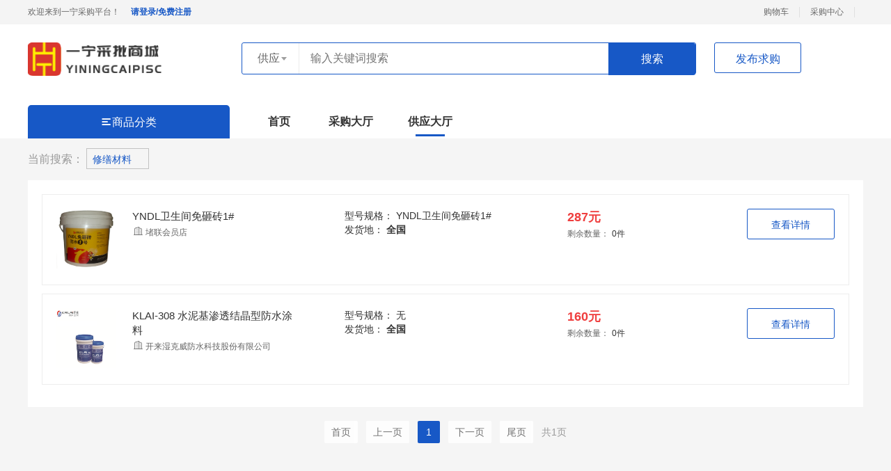

--- FILE ---
content_type: text/html;charset=UTF-8
request_url: https://gyl.yiningju.cn/pl/1--200114-%E4%BF%AE%E7%BC%AE%E6%9D%90%E6%96%99
body_size: 14034
content:
<!DOCTYPE html>
<html>
	<head>
		<title>一宁商城</title>
<meta name="keywords" content="一宁商城"/>
<meta name="description" content="一宁商城"/>
<meta charset="utf-8" />
<meta http-equiv="X-UA-Compatible" content="IE=edge">
<meta name="viewport" content="width=1200">
<link rel="icon" href="/pc/img/favicon.ico">

<link rel="stylesheet" type="text/css" href="/pc/iconfont/iconfont.css" />
<link rel="stylesheet" type="text/css" href="/pc/css/swiper.min.css" />
<link rel="stylesheet" type="text/css" href="/pc/css/bootstrap.min.css" />
<link rel="stylesheet" type="text/css" href="/pc/css/common.css" />

<script src="/pc/js/jquery.min.js" type="text/javascript"></script>
<script src="/pc/js/bootstrap.min.js" type="text/javascript"></script>
<script src="/pc/js/swiper-bundle.min.js" type="text/javascript"></script>
<script src="/pc/js/select.js" type="text/javascript"></script>

		<link rel="stylesheet" type="text/css" href="/pc/css/list.css" />
	</head>
	<body>
	<!-- 公共顶部 S -->
<div class="header">
    <div class="header-top">
        <div class="wrapper clearfix">
            <div class="pull-left welcome">欢迎来到一宁采购平台！</div>
                            <a href="/trade-manage/#/purchaser/order" class="header-login pull-left"><b>请登录/免费注册</b></a>
            <div class="pull-right header-top-link">
                <a href="/trade-manage/#/purchaser/cart">购物车</a>
                <span></span>
                <a href="/trade-manage/#/purchaser/order">采购中心</a>
                <span></span>
            </div>
        </div>
    </div>
    <div class="header-middle">
        <div class="wrapper clearfix">
            <a href="/" class="pull-left">
                <img src="/pc/img/logo.png" height="48" />
            </a>
            <div class="search pull-left clearfix">
                <div class="dropdown search-type pull-left">
                    <input type="checkbox" class="dropdown__switch" id="select-1" hidden="" value="供应" />
                    <label for="select-1" class="dropdown__options-filter">
                        <dl class="dropdown__filter" role="listbox" tabindex="-1">
                            <dt class="dropdown__filter-selected" aria-selected="true">供应</dt>
                            <dd>
                                <ul class="dropdown__select" id="area">
                                    <li class="dropdown__select-option" role="option">供应</li>
                                    <li class="dropdown__select-option" role="option">需求</li>
                                </ul>
                            </dd>
                        </dl>
                    </label>
                </div>
                <input type="text" id="search" class="pull-left search-input" placeholder="输入关键词搜索" value="" />
                <div onclick="search()" class="search-btn pull-right" style="cursor:pointer">搜索</div>
            </div>
                <a href="/trade-manage/#/user/login?type=1&redirect=/wantbuy" class="publishbtn pull-left">发布求购</a>
        </div>

    </div>
    <div class="wrapper header-nav clearfix">


        <div class="classify pull-left">
            <div class="classify-tit"><i class="iconfont icon-a-fenlei1x"></i>商品分类</div>
            <ul class="aside">
                        <li class="aside-item">
                                <!-- 一级分类 -->
                                <div class="aside-nav clearfix">
                                    <img src="https://haojiaxiu-prod-public.oss-cn-shanghai.aliyuncs.com//product-image/防水混凝土.png" class="pull-left aside-nav-img" />
                                    <div class="pull-left">
                                        <a href="/pl/1--200143-防水混凝土" class="aside-nav-one"><b>防水混凝土</b></a>
                                    </div>
                                    <i class="icon-a-zhankaifanhui1x iconfont pull-right aside-arrow"></i>
                                </div>
                        </li>
                        <li class="aside-item">
                                <!-- 一级分类 -->
                                <div class="aside-nav clearfix">
                                    <img src="https://haojiaxiu-prod-public.oss-cn-shanghai.aliyuncs.com//product-image/防水卷材.png" class="pull-left aside-nav-img" />
                                    <div class="pull-left">
                                        <a href="/pl/1--200110-防水卷材" class="aside-nav-one"><b>防水卷材</b></a>
                                    </div>
                                    <i class="icon-a-zhankaifanhui1x iconfont pull-right aside-arrow"></i>
                                </div>
                                <div class="menucontent">
                                    <!-- 二级循环体 S -->

                                            <dl class="menucontent-two clearfix">
                                                <!-- 有子元素加上类名 hvc-->
                                                <dt class="menucontent-two-name pull-left hvc">
                                                        <a href="/pl/1--200032-聚合物改性沥青类防水卷材">聚合物改性沥青类防水卷材</a>
                                                </dt>
                                                <dd class="clearfix menucontent-two-content pull-left">
                                                    <!-- 三级循环体 S -->
                                                            <div class="menucontent-three thvc">  <!-- 有子元素加上类名 thvc-->
                                                                <!-- 有子元素加上类名 hvc-->
                                                                <div class="menucontent-three-name hvc">
                                                                    <a href="/pl/1--200157-热熔法、热沥青粘结和胶粘法施工聚合物改性沥青防水卷材">热熔法、热沥青粘结和胶粘法施工聚合物改性沥青防水卷材</a>
                                                                </div>
                                                                <ul class="menucontent-three-sons">

                                                                            <li><a href="/pl/1--200160-弹性体改性沥青防水卷材">弹性体改性沥青防水卷材</a></li>
                                                                            <li><a href="/pl/1--200161-塑性体改性沥青防水卷材">塑性体改性沥青防水卷材</a></li>
                                                                            <li><a href="/pl/1--200162-道桥用改性沥青防水卷材">道桥用改性沥青防水卷材</a></li>
                                                                            <li><a href="/pl/1--200163-改性沥青聚乙烯胎防水卷材">改性沥青聚乙烯胎防水卷材</a></li>
                                                                </ul>
                                                            </div>
                                                            <div class="menucontent-three ">  <!-- 有子元素加上类名 thvc-->
                                                                <!-- 有子元素加上类名 hvc-->
                                                                <div class="menucontent-three-name ">
                                                                    <a href="/pl/1--200158-自粘聚合物改性沥青防水卷材">自粘聚合物改性沥青防水卷材</a>
                                                                </div>
                                                                <ul class="menucontent-three-sons">
                                                                </ul>
                                                            </div>
                                                            <div class="menucontent-three ">  <!-- 有子元素加上类名 thvc-->
                                                                <!-- 有子元素加上类名 hvc-->
                                                                <div class="menucontent-three-name ">
                                                                    <a href="/pl/1--200159-预铺防水卷材(聚酯胎类)">预铺防水卷材(聚酯胎类)</a>
                                                                </div>
                                                                <ul class="menucontent-three-sons">
                                                                </ul>
                                                            </div>
                                                    <!-- 三级循环体 S -->
                                                </dd>
                                            </dl>
                                            <dl class="menucontent-two clearfix">
                                                <!-- 有子元素加上类名 hvc-->
                                                <dt class="menucontent-two-name pull-left hvc">
                                                        <a href="/pl/1--200031-合成高分子类防水卷材">合成高分子类防水卷材</a>
                                                </dt>
                                                <dd class="clearfix menucontent-two-content pull-left">
                                                    <!-- 三级循环体 S -->
                                                            <div class="menucontent-three ">  <!-- 有子元素加上类名 thvc-->
                                                                <!-- 有子元素加上类名 hvc-->
                                                                <div class="menucontent-three-name ">
                                                                    <a href="/pl/1--200164-热塑性聚烯烃(TPO)防水卷材">热塑性聚烯烃(TPO)防水卷材</a>
                                                                </div>
                                                                <ul class="menucontent-three-sons">
                                                                </ul>
                                                            </div>
                                                            <div class="menucontent-three ">  <!-- 有子元素加上类名 thvc-->
                                                                <!-- 有子元素加上类名 hvc-->
                                                                <div class="menucontent-three-name ">
                                                                    <a href="/pl/1--200165-聚氯乙烯(PVC)防水卷材">聚氯乙烯(PVC)防水卷材</a>
                                                                </div>
                                                                <ul class="menucontent-three-sons">
                                                                </ul>
                                                            </div>
                                                            <div class="menucontent-three ">  <!-- 有子元素加上类名 thvc-->
                                                                <!-- 有子元素加上类名 hvc-->
                                                                <div class="menucontent-three-name ">
                                                                    <a href="/pl/1--200166-三元乙丙橡胶防水卷材">三元乙丙橡胶防水卷材</a>
                                                                </div>
                                                                <ul class="menucontent-three-sons">
                                                                </ul>
                                                            </div>
                                                            <div class="menucontent-three ">  <!-- 有子元素加上类名 thvc-->
                                                                <!-- 有子元素加上类名 hvc-->
                                                                <div class="menucontent-three-name ">
                                                                    <a href="/pl/1--200167-聚氯乙烯(CPE)防水卷材">聚氯乙烯(CPE)防水卷材</a>
                                                                </div>
                                                                <ul class="menucontent-three-sons">
                                                                </ul>
                                                            </div>
                                                            <div class="menucontent-three ">  <!-- 有子元素加上类名 thvc-->
                                                                <!-- 有子元素加上类名 hvc-->
                                                                <div class="menucontent-three-name ">
                                                                    <a href="/pl/1--200169-双面复合型 | 聚乙烯丙(涤)纶复合防水卷材">双面复合型 | 聚乙烯丙(涤)纶复合防水卷材</a>
                                                                </div>
                                                                <ul class="menucontent-three-sons">
                                                                </ul>
                                                            </div>
                                                            <div class="menucontent-three ">  <!-- 有子元素加上类名 thvc-->
                                                                <!-- 有子元素加上类名 hvc-->
                                                                <div class="menucontent-three-name ">
                                                                    <a href="/pl/1--200168-双面复合型 | 聚乙烯丙(涤)纶复合防水卷材">双面复合型 | 聚乙烯丙(涤)纶复合防水卷材</a>
                                                                </div>
                                                                <ul class="menucontent-three-sons">
                                                                </ul>
                                                            </div>
                                                            <div class="menucontent-three ">  <!-- 有子元素加上类名 thvc-->
                                                                <!-- 有子元素加上类名 hvc-->
                                                                <div class="menucontent-three-name ">
                                                                    <a href="/pl/1--200170-预铺反粘防水卷材 | 塑料类、橡胶类">预铺反粘防水卷材 | 塑料类、橡胶类</a>
                                                                </div>
                                                                <ul class="menucontent-three-sons">
                                                                </ul>
                                                            </div>
                                                            <div class="menucontent-three ">  <!-- 有子元素加上类名 thvc-->
                                                                <!-- 有子元素加上类名 hvc-->
                                                                <div class="menucontent-three-name ">
                                                                    <a href="/pl/1--200171-塑料防水板">塑料防水板</a>
                                                                </div>
                                                                <ul class="menucontent-three-sons">
                                                                </ul>
                                                            </div>
                                                    <!-- 三级循环体 S -->
                                                </dd>
                                            </dl>
                                            <dl class="menucontent-two clearfix">
                                                <!-- 有子元素加上类名 hvc-->
                                                <dt class="menucontent-two-name pull-left ">
                                                </dt>
                                                <dd class="clearfix menucontent-two-content pull-left">
                                                    <!-- 三级循环体 S -->
                                                    <!-- 三级循环体 S -->
                                                </dd>
                                            </dl>

                                    <!-- 二级循环体 S -->
                                </div>
                        </li>
                        <li class="aside-item">
                                <!-- 一级分类 -->
                                <div class="aside-nav clearfix">
                                    <img src="https://haojiaxiu-prod-public.oss-cn-shanghai.aliyuncs.com//product-image/防水涂料.png" class="pull-left aside-nav-img" />
                                    <div class="pull-left">
                                        <a href="/pl/1--200111-防水涂料" class="aside-nav-one"><b>防水涂料</b></a>
                                    </div>
                                    <i class="icon-a-zhankaifanhui1x iconfont pull-right aside-arrow"></i>
                                </div>
                                <div class="menucontent">
                                    <!-- 二级循环体 S -->

                                            <dl class="menucontent-two clearfix">
                                                <!-- 有子元素加上类名 hvc-->
                                                <dt class="menucontent-two-name pull-left hvc">
                                                        <a href="/pl/1--200034-反应型高分子防水涂料">反应型高分子防水涂料</a>
                                                </dt>
                                                <dd class="clearfix menucontent-two-content pull-left">
                                                    <!-- 三级循环体 S -->
                                                            <div class="menucontent-three ">  <!-- 有子元素加上类名 thvc-->
                                                                <!-- 有子元素加上类名 hvc-->
                                                                <div class="menucontent-three-name ">
                                                                    <a href="/pl/1--200172-聚氨酯防水涂料">聚氨酯防水涂料</a>
                                                                </div>
                                                                <ul class="menucontent-three-sons">
                                                                </ul>
                                                            </div>
                                                            <div class="menucontent-three ">  <!-- 有子元素加上类名 thvc-->
                                                                <!-- 有子元素加上类名 hvc-->
                                                                <div class="menucontent-three-name ">
                                                                    <a href="/pl/1--200173-喷涂聚脲防水涂料">喷涂聚脲防水涂料</a>
                                                                </div>
                                                                <ul class="menucontent-three-sons">
                                                                </ul>
                                                            </div>
                                                            <div class="menucontent-three ">  <!-- 有子元素加上类名 thvc-->
                                                                <!-- 有子元素加上类名 hvc-->
                                                                <div class="menucontent-three-name ">
                                                                    <a href="/pl/1--200174-单组分聚脲防水涂料">单组分聚脲防水涂料</a>
                                                                </div>
                                                                <ul class="menucontent-three-sons">
                                                                </ul>
                                                            </div>
                                                            <div class="menucontent-three ">  <!-- 有子元素加上类名 thvc-->
                                                                <!-- 有子元素加上类名 hvc-->
                                                                <div class="menucontent-three-name ">
                                                                    <a href="/pl/1--200175-脂肪族聚氨酯耐候防水涂料">脂肪族聚氨酯耐候防水涂料</a>
                                                                </div>
                                                                <ul class="menucontent-three-sons">
                                                                </ul>
                                                            </div>
                                                            <div class="menucontent-three ">  <!-- 有子元素加上类名 thvc-->
                                                                <!-- 有子元素加上类名 hvc-->
                                                                <div class="menucontent-three-name ">
                                                                    <a href="/pl/1--200176-聚甲基丙烯酸甲酯防水涂料">聚甲基丙烯酸甲酯防水涂料</a>
                                                                </div>
                                                                <ul class="menucontent-three-sons">
                                                                </ul>
                                                            </div>
                                                    <!-- 三级循环体 S -->
                                                </dd>
                                            </dl>
                                            <dl class="menucontent-two clearfix">
                                                <!-- 有子元素加上类名 hvc-->
                                                <dt class="menucontent-two-name pull-left hvc">
                                                        <a href="/pl/1--200033-聚合物乳液类防水涂料">聚合物乳液类防水涂料</a>
                                                </dt>
                                                <dd class="clearfix menucontent-two-content pull-left">
                                                    <!-- 三级循环体 S -->
                                                            <div class="menucontent-three ">  <!-- 有子元素加上类名 thvc-->
                                                                <!-- 有子元素加上类名 hvc-->
                                                                <div class="menucontent-three-name ">
                                                                    <a href="/pl/1--200177-丙烯酸防水涂料">丙烯酸防水涂料</a>
                                                                </div>
                                                                <ul class="menucontent-three-sons">
                                                                </ul>
                                                            </div>
                                                            <div class="menucontent-three ">  <!-- 有子元素加上类名 thvc-->
                                                                <!-- 有子元素加上类名 hvc-->
                                                                <div class="menucontent-three-name ">
                                                                    <a href="/pl/1--200178-聚合物乳液建筑防水涂料">聚合物乳液建筑防水涂料</a>
                                                                </div>
                                                                <ul class="menucontent-three-sons">
                                                                </ul>
                                                            </div>
                                                            <div class="menucontent-three ">  <!-- 有子元素加上类名 thvc-->
                                                                <!-- 有子元素加上类名 hvc-->
                                                                <div class="menucontent-three-name ">
                                                                    <a href="/pl/1--200179-聚合物水泥防水涂料">聚合物水泥防水涂料</a>
                                                                </div>
                                                                <ul class="menucontent-three-sons">
                                                                </ul>
                                                            </div>
                                                            <div class="menucontent-three ">  <!-- 有子元素加上类名 thvc-->
                                                                <!-- 有子元素加上类名 hvc-->
                                                                <div class="menucontent-three-name ">
                                                                    <a href="/pl/1--200180-聚合物水泥防水浆料">聚合物水泥防水浆料</a>
                                                                </div>
                                                                <ul class="menucontent-three-sons">
                                                                </ul>
                                                            </div>
                                                    <!-- 三级循环体 S -->
                                                </dd>
                                            </dl>
                                            <dl class="menucontent-two clearfix">
                                                <!-- 有子元素加上类名 hvc-->
                                                <dt class="menucontent-two-name pull-left hvc">
                                                        <a href="/pl/1--200147-水性聚合物沥青类防水涂料">水性聚合物沥青类防水涂料</a>
                                                </dt>
                                                <dd class="clearfix menucontent-two-content pull-left">
                                                    <!-- 三级循环体 S -->
                                                            <div class="menucontent-three ">  <!-- 有子元素加上类名 thvc-->
                                                                <!-- 有子元素加上类名 hvc-->
                                                                <div class="menucontent-three-name ">
                                                                    <a href="/pl/1--200181-水乳型沥青防水涂料">水乳型沥青防水涂料</a>
                                                                </div>
                                                                <ul class="menucontent-three-sons">
                                                                </ul>
                                                            </div>
                                                            <div class="menucontent-three ">  <!-- 有子元素加上类名 thvc-->
                                                                <!-- 有子元素加上类名 hvc-->
                                                                <div class="menucontent-three-name ">
                                                                    <a href="/pl/1--200182-路桥用水性沥青基防水涂料">路桥用水性沥青基防水涂料</a>
                                                                </div>
                                                                <ul class="menucontent-three-sons">
                                                                </ul>
                                                            </div>
                                                            <div class="menucontent-three ">  <!-- 有子元素加上类名 thvc-->
                                                                <!-- 有子元素加上类名 hvc-->
                                                                <div class="menucontent-three-name ">
                                                                    <a href="/pl/1--200183-道桥用防水涂料">道桥用防水涂料</a>
                                                                </div>
                                                                <ul class="menucontent-three-sons">
                                                                </ul>
                                                            </div>
                                                    <!-- 三级循环体 S -->
                                                </dd>
                                            </dl>
                                            <dl class="menucontent-two clearfix">
                                                <!-- 有子元素加上类名 hvc-->
                                                <dt class="menucontent-two-name pull-left hvc">
                                                        <a href="/pl/1--200148-热熔施工橡胶沥青类防水涂料">热熔施工橡胶沥青类防水涂料</a>
                                                </dt>
                                                <dd class="clearfix menucontent-two-content pull-left">
                                                    <!-- 三级循环体 S -->
                                                            <div class="menucontent-three ">  <!-- 有子元素加上类名 thvc-->
                                                                <!-- 有子元素加上类名 hvc-->
                                                                <div class="menucontent-three-name ">
                                                                    <a href="/pl/1--200184-热熔橡胶沥青防水涂料">热熔橡胶沥青防水涂料</a>
                                                                </div>
                                                                <ul class="menucontent-three-sons">
                                                                </ul>
                                                            </div>
                                                            <div class="menucontent-three ">  <!-- 有子元素加上类名 thvc-->
                                                                <!-- 有子元素加上类名 hvc-->
                                                                <div class="menucontent-three-name ">
                                                                    <a href="/pl/1--200185-非固化橡胶沥青防水涂料">非固化橡胶沥青防水涂料</a>
                                                                </div>
                                                                <ul class="menucontent-three-sons">
                                                                </ul>
                                                            </div>
                                                    <!-- 三级循环体 S -->
                                                </dd>
                                            </dl>
                                            <dl class="menucontent-two clearfix">
                                                <!-- 有子元素加上类名 hvc-->
                                                <dt class="menucontent-two-name pull-left ">
                                                </dt>
                                                <dd class="clearfix menucontent-two-content pull-left">
                                                    <!-- 三级循环体 S -->
                                                    <!-- 三级循环体 S -->
                                                </dd>
                                            </dl>

                                    <!-- 二级循环体 S -->
                                </div>
                        </li>
                        <li class="aside-item">
                                <!-- 一级分类 -->
                                <div class="aside-nav clearfix">
                                    <img src="https://haojiaxiu-prod-public.oss-cn-shanghai.aliyuncs.com//product-image/水泥基防水材料.png" class="pull-left aside-nav-img" />
                                    <div class="pull-left">
                                        <a href="/pl/1--200109-水泥基防水材料" class="aside-nav-one"><b>水泥基防水材料</b></a>
                                    </div>
                                    <i class="icon-a-zhankaifanhui1x iconfont pull-right aside-arrow"></i>
                                </div>
                                <div class="menucontent">
                                    <!-- 二级循环体 S -->

                                            <dl class="menucontent-two clearfix">
                                                <!-- 有子元素加上类名 hvc-->
                                                <dt class="menucontent-two-name pull-left ">
                                                            <a href="/pl/1--200109-水泥基防水材料" class="aside-nav-one"><b>水泥基防水材料</b></a>
                                                </dt>
                                                <dd class="clearfix menucontent-two-content pull-left">
                                                    <!-- 三级循环体 S -->
                                                                <div class="menucontent-three ">  <!-- 有子元素加上类名 thvc-->
                                                                    <!-- 有子元素加上类名 hvc-->
                                                                    <div class="menucontent-three-name ">
                                                                        <a href="/pl/1--200137-水泥基渗透结晶型防水材料">水泥基渗透结晶型防水材料</a>
                                                                    </div>
                                                                    <ul class="menucontent-three-sons">
                                                                    </ul>
                                                                </div>
                                                                <div class="menucontent-three ">  <!-- 有子元素加上类名 thvc-->
                                                                    <!-- 有子元素加上类名 hvc-->
                                                                    <div class="menucontent-three-name ">
                                                                        <a href="/pl/1--200030-聚合物水泥防水砂浆">聚合物水泥防水砂浆</a>
                                                                    </div>
                                                                    <ul class="menucontent-three-sons">
                                                                    </ul>
                                                                </div>
                                                                <div class="menucontent-three ">  <!-- 有子元素加上类名 thvc-->
                                                                    <!-- 有子元素加上类名 hvc-->
                                                                    <div class="menucontent-three-name ">
                                                                        <a href="/pl/1--200002-聚合物水泥防水浆料">聚合物水泥防水浆料</a>
                                                                    </div>
                                                                    <ul class="menucontent-three-sons">
                                                                    </ul>
                                                                </div>
                                                                <div class="menucontent-three ">  <!-- 有子元素加上类名 thvc-->
                                                                    <!-- 有子元素加上类名 hvc-->
                                                                    <div class="menucontent-three-name ">
                                                                        <a href="/pl/1--200027-其他水泥基防水材料">其他水泥基防水材料</a>
                                                                    </div>
                                                                    <ul class="menucontent-three-sons">
                                                                    </ul>
                                                                </div>
                                                    <!-- 三级循环体 S -->
                                                </dd>
                                            </dl>
                                            <dl class="menucontent-two clearfix">
                                                <!-- 有子元素加上类名 hvc-->
                                                <dt class="menucontent-two-name pull-left ">
                                                </dt>
                                                <dd class="clearfix menucontent-two-content pull-left">
                                                    <!-- 三级循环体 S -->
                                                    <!-- 三级循环体 S -->
                                                </dd>
                                            </dl>
                                            <dl class="menucontent-two clearfix">
                                                <!-- 有子元素加上类名 hvc-->
                                                <dt class="menucontent-two-name pull-left ">
                                                </dt>
                                                <dd class="clearfix menucontent-two-content pull-left">
                                                    <!-- 三级循环体 S -->
                                                    <!-- 三级循环体 S -->
                                                </dd>
                                            </dl>
                                            <dl class="menucontent-two clearfix">
                                                <!-- 有子元素加上类名 hvc-->
                                                <dt class="menucontent-two-name pull-left ">
                                                </dt>
                                                <dd class="clearfix menucontent-two-content pull-left">
                                                    <!-- 三级循环体 S -->
                                                    <!-- 三级循环体 S -->
                                                </dd>
                                            </dl>

                                    <!-- 二级循环体 S -->
                                </div>
                        </li>
                        <li class="aside-item">
                                <!-- 一级分类 -->
                                <div class="aside-nav clearfix">
                                    <img src="https://haojiaxiu-prod-public.oss-cn-shanghai.aliyuncs.com//product-image/屋面瓦.png" class="pull-left aside-nav-img" />
                                    <div class="pull-left">
                                        <a href="/pl/1--200144-屋面瓦" class="aside-nav-one"><b>屋面瓦</b></a>
                                    </div>
                                    <i class="icon-a-zhankaifanhui1x iconfont pull-right aside-arrow"></i>
                                </div>
                                <div class="menucontent">
                                    <!-- 二级循环体 S -->

                                            <dl class="menucontent-two clearfix">
                                                <!-- 有子元素加上类名 hvc-->
                                                <dt class="menucontent-two-name pull-left ">
                                                            <a href="/pl/1--200144-屋面瓦" class="aside-nav-one"><b>屋面瓦</b></a>
                                                </dt>
                                                <dd class="clearfix menucontent-two-content pull-left">
                                                    <!-- 三级循环体 S -->
                                                                <div class="menucontent-three ">  <!-- 有子元素加上类名 thvc-->
                                                                    <!-- 有子元素加上类名 hvc-->
                                                                    <div class="menucontent-three-name ">
                                                                        <a href="/pl/1--200150-沥青瓦">沥青瓦</a>
                                                                    </div>
                                                                    <ul class="menucontent-three-sons">
                                                                    </ul>
                                                                </div>
                                                                <div class="menucontent-three ">  <!-- 有子元素加上类名 thvc-->
                                                                    <!-- 有子元素加上类名 hvc-->
                                                                    <div class="menucontent-three-name ">
                                                                        <a href="/pl/1--200151-波形瓦">波形瓦</a>
                                                                    </div>
                                                                    <ul class="menucontent-three-sons">
                                                                    </ul>
                                                                </div>
                                                                <div class="menucontent-three ">  <!-- 有子元素加上类名 thvc-->
                                                                    <!-- 有子元素加上类名 hvc-->
                                                                    <div class="menucontent-three-name ">
                                                                        <a href="/pl/1--200152-金属瓦（板）">金属瓦（板）</a>
                                                                    </div>
                                                                    <ul class="menucontent-three-sons">
                                                                    </ul>
                                                                </div>
                                                                <div class="menucontent-three ">  <!-- 有子元素加上类名 thvc-->
                                                                    <!-- 有子元素加上类名 hvc-->
                                                                    <div class="menucontent-three-name ">
                                                                        <a href="/pl/1--200153-波形瓦 |沥青波形瓦、树脂波形瓦">波形瓦 |沥青波形瓦、树脂波形瓦</a>
                                                                    </div>
                                                                    <ul class="menucontent-three-sons">
                                                                    </ul>
                                                                </div>
                                                                <div class="menucontent-three ">  <!-- 有子元素加上类名 thvc-->
                                                                    <!-- 有子元素加上类名 hvc-->
                                                                    <div class="menucontent-three-name ">
                                                                        <a href="/pl/1--200154-其他类型屋面瓦">其他类型屋面瓦</a>
                                                                    </div>
                                                                    <ul class="menucontent-three-sons">
                                                                    </ul>
                                                                </div>
                                                    <!-- 三级循环体 S -->
                                                </dd>
                                            </dl>
                                            <dl class="menucontent-two clearfix">
                                                <!-- 有子元素加上类名 hvc-->
                                                <dt class="menucontent-two-name pull-left ">
                                                </dt>
                                                <dd class="clearfix menucontent-two-content pull-left">
                                                    <!-- 三级循环体 S -->
                                                    <!-- 三级循环体 S -->
                                                </dd>
                                            </dl>
                                            <dl class="menucontent-two clearfix">
                                                <!-- 有子元素加上类名 hvc-->
                                                <dt class="menucontent-two-name pull-left ">
                                                </dt>
                                                <dd class="clearfix menucontent-two-content pull-left">
                                                    <!-- 三级循环体 S -->
                                                    <!-- 三级循环体 S -->
                                                </dd>
                                            </dl>
                                            <dl class="menucontent-two clearfix">
                                                <!-- 有子元素加上类名 hvc-->
                                                <dt class="menucontent-two-name pull-left ">
                                                </dt>
                                                <dd class="clearfix menucontent-two-content pull-left">
                                                    <!-- 三级循环体 S -->
                                                    <!-- 三级循环体 S -->
                                                </dd>
                                            </dl>
                                            <dl class="menucontent-two clearfix">
                                                <!-- 有子元素加上类名 hvc-->
                                                <dt class="menucontent-two-name pull-left ">
                                                </dt>
                                                <dd class="clearfix menucontent-two-content pull-left">
                                                    <!-- 三级循环体 S -->
                                                    <!-- 三级循环体 S -->
                                                </dd>
                                            </dl>

                                    <!-- 二级循环体 S -->
                                </div>
                        </li>
                        <li class="aside-item">
                                <!-- 一级分类 -->
                                <div class="aside-nav clearfix">
                                    <img src="https://haojiaxiu-prod-public.oss-cn-shanghai.aliyuncs.com//product-image/密封材料.png" class="pull-left aside-nav-img" />
                                    <div class="pull-left">
                                        <a href="/pl/1--200145-密封材料（建筑）" class="aside-nav-one"><b>密封材料（建筑）</b></a>
                                    </div>
                                    <i class="icon-a-zhankaifanhui1x iconfont pull-right aside-arrow"></i>
                                </div>
                        </li>
                        <li class="aside-item">
                                <!-- 一级分类 -->
                                <div class="aside-nav clearfix">
                                    <img src="https://haojiaxiu-prod-public.oss-cn-shanghai.aliyuncs.com//product-image/刚性防水涂料及添加剂.png" class="pull-left aside-nav-img" />
                                    <div class="pull-left">
                                        <a href="/pl/1--200112-刚性防水材料及添加剂" class="aside-nav-one"><b>刚性防水材料及添加剂</b></a>
                                    </div>
                                    <i class="icon-a-zhankaifanhui1x iconfont pull-right aside-arrow"></i>
                                </div>
                                <div class="menucontent">
                                    <!-- 二级循环体 S -->

                                            <dl class="menucontent-two clearfix">
                                                <!-- 有子元素加上类名 hvc-->
                                                <dt class="menucontent-two-name pull-left ">
                                                            <a href="/pl/1--200112-刚性防水材料及添加剂" class="aside-nav-one"><b>刚性防水材料及添加剂</b></a>
                                                </dt>
                                                <dd class="clearfix menucontent-two-content pull-left">
                                                    <!-- 三级循环体 S -->
                                                                <div class="menucontent-three ">  <!-- 有子元素加上类名 thvc-->
                                                                    <!-- 有子元素加上类名 hvc-->
                                                                    <div class="menucontent-three-name ">
                                                                        <a href="/pl/1--200138-有机硅防水剂">有机硅防水剂</a>
                                                                    </div>
                                                                    <ul class="menucontent-three-sons">
                                                                    </ul>
                                                                </div>
                                                                <div class="menucontent-three ">  <!-- 有子元素加上类名 thvc-->
                                                                    <!-- 有子元素加上类名 hvc-->
                                                                    <div class="menucontent-three-name ">
                                                                        <a href="/pl/1--200055-无机硅防水剂">无机硅防水剂</a>
                                                                    </div>
                                                                    <ul class="menucontent-three-sons">
                                                                    </ul>
                                                                </div>
                                                                <div class="menucontent-three ">  <!-- 有子元素加上类名 thvc-->
                                                                    <!-- 有子元素加上类名 hvc-->
                                                                    <div class="menucontent-three-name ">
                                                                        <a href="/pl/1--200036-无机铝盐防水剂">无机铝盐防水剂</a>
                                                                    </div>
                                                                    <ul class="menucontent-three-sons">
                                                                    </ul>
                                                                </div>
                                                                <div class="menucontent-three ">  <!-- 有子元素加上类名 thvc-->
                                                                    <!-- 有子元素加上类名 hvc-->
                                                                    <div class="menucontent-three-name ">
                                                                        <a href="/pl/1--200035-脂肪酸防水剂">脂肪酸防水剂</a>
                                                                    </div>
                                                                    <ul class="menucontent-three-sons">
                                                                    </ul>
                                                                </div>
                                                                <div class="menucontent-three ">  <!-- 有子元素加上类名 thvc-->
                                                                    <!-- 有子元素加上类名 hvc-->
                                                                    <div class="menucontent-three-name ">
                                                                        <a href="/pl/1--200186-M1500水泥水性防水剂">M1500水泥水性防水剂</a>
                                                                    </div>
                                                                    <ul class="menucontent-three-sons">
                                                                    </ul>
                                                                </div>
                                                                <div class="menucontent-three ">  <!-- 有子元素加上类名 thvc-->
                                                                    <!-- 有子元素加上类名 hvc-->
                                                                    <div class="menucontent-three-name ">
                                                                        <a href="/pl/1--200187-粉状无极防水堵漏材料">粉状无极防水堵漏材料</a>
                                                                    </div>
                                                                    <ul class="menucontent-three-sons">
                                                                    </ul>
                                                                </div>
                                                                <div class="menucontent-three ">  <!-- 有子元素加上类名 thvc-->
                                                                    <!-- 有子元素加上类名 hvc-->
                                                                    <div class="menucontent-three-name ">
                                                                        <a href="/pl/1--200188-液体快速堵漏剂">液体快速堵漏剂</a>
                                                                    </div>
                                                                    <ul class="menucontent-three-sons">
                                                                    </ul>
                                                                </div>
                                                                <div class="menucontent-three ">  <!-- 有子元素加上类名 thvc-->
                                                                    <!-- 有子元素加上类名 hvc-->
                                                                    <div class="menucontent-three-name ">
                                                                        <a href="/pl/1--200189-速凝型无机防水堵漏材料">速凝型无机防水堵漏材料</a>
                                                                    </div>
                                                                    <ul class="menucontent-three-sons">
                                                                    </ul>
                                                                </div>
                                                                <div class="menucontent-three ">  <!-- 有子元素加上类名 thvc-->
                                                                    <!-- 有子元素加上类名 hvc-->
                                                                    <div class="menucontent-three-name ">
                                                                        <a href="/pl/1--200190-其他">其他</a>
                                                                    </div>
                                                                    <ul class="menucontent-three-sons">
                                                                    </ul>
                                                                </div>
                                                    <!-- 三级循环体 S -->
                                                </dd>
                                            </dl>
                                            <dl class="menucontent-two clearfix">
                                                <!-- 有子元素加上类名 hvc-->
                                                <dt class="menucontent-two-name pull-left ">
                                                </dt>
                                                <dd class="clearfix menucontent-two-content pull-left">
                                                    <!-- 三级循环体 S -->
                                                    <!-- 三级循环体 S -->
                                                </dd>
                                            </dl>
                                            <dl class="menucontent-two clearfix">
                                                <!-- 有子元素加上类名 hvc-->
                                                <dt class="menucontent-two-name pull-left ">
                                                </dt>
                                                <dd class="clearfix menucontent-two-content pull-left">
                                                    <!-- 三级循环体 S -->
                                                    <!-- 三级循环体 S -->
                                                </dd>
                                            </dl>
                                            <dl class="menucontent-two clearfix">
                                                <!-- 有子元素加上类名 hvc-->
                                                <dt class="menucontent-two-name pull-left ">
                                                </dt>
                                                <dd class="clearfix menucontent-two-content pull-left">
                                                    <!-- 三级循环体 S -->
                                                    <!-- 三级循环体 S -->
                                                </dd>
                                            </dl>
                                            <dl class="menucontent-two clearfix">
                                                <!-- 有子元素加上类名 hvc-->
                                                <dt class="menucontent-two-name pull-left ">
                                                </dt>
                                                <dd class="clearfix menucontent-two-content pull-left">
                                                    <!-- 三级循环体 S -->
                                                    <!-- 三级循环体 S -->
                                                </dd>
                                            </dl>
                                            <dl class="menucontent-two clearfix">
                                                <!-- 有子元素加上类名 hvc-->
                                                <dt class="menucontent-two-name pull-left ">
                                                </dt>
                                                <dd class="clearfix menucontent-two-content pull-left">
                                                    <!-- 三级循环体 S -->
                                                    <!-- 三级循环体 S -->
                                                </dd>
                                            </dl>
                                            <dl class="menucontent-two clearfix">
                                                <!-- 有子元素加上类名 hvc-->
                                                <dt class="menucontent-two-name pull-left ">
                                                </dt>
                                                <dd class="clearfix menucontent-two-content pull-left">
                                                    <!-- 三级循环体 S -->
                                                    <!-- 三级循环体 S -->
                                                </dd>
                                            </dl>
                                            <dl class="menucontent-two clearfix">
                                                <!-- 有子元素加上类名 hvc-->
                                                <dt class="menucontent-two-name pull-left ">
                                                </dt>
                                                <dd class="clearfix menucontent-two-content pull-left">
                                                    <!-- 三级循环体 S -->
                                                    <!-- 三级循环体 S -->
                                                </dd>
                                            </dl>
                                            <dl class="menucontent-two clearfix">
                                                <!-- 有子元素加上类名 hvc-->
                                                <dt class="menucontent-two-name pull-left ">
                                                </dt>
                                                <dd class="clearfix menucontent-two-content pull-left">
                                                    <!-- 三级循环体 S -->
                                                    <!-- 三级循环体 S -->
                                                </dd>
                                            </dl>

                                    <!-- 二级循环体 S -->
                                </div>
                        </li>
                        <li class="aside-item">
                                <!-- 一级分类 -->
                                <div class="aside-nav clearfix">
                                    <img src="https://haojiaxiu-prod-public.oss-cn-shanghai.aliyuncs.com//product-image/灌浆注浆材料.png" class="pull-left aside-nav-img" />
                                    <div class="pull-left">
                                        <a href="/pl/1--200113-灌浆注浆材料" class="aside-nav-one"><b>灌浆注浆材料</b></a>
                                    </div>
                                    <i class="icon-a-zhankaifanhui1x iconfont pull-right aside-arrow"></i>
                                </div>
                                <div class="menucontent">
                                    <!-- 二级循环体 S -->

                                            <dl class="menucontent-two clearfix">
                                                <!-- 有子元素加上类名 hvc-->
                                                <dt class="menucontent-two-name pull-left hvc">
                                                        <a href="/pl/1--200056-水泥系统">水泥系统</a>
                                                </dt>
                                                <dd class="clearfix menucontent-two-content pull-left">
                                                    <!-- 三级循环体 S -->
                                                            <div class="menucontent-three ">  <!-- 有子元素加上类名 thvc-->
                                                                <!-- 有子元素加上类名 hvc-->
                                                                <div class="menucontent-three-name ">
                                                                    <a href="/pl/1--200191-水泥浆液">水泥浆液</a>
                                                                </div>
                                                                <ul class="menucontent-three-sons">
                                                                </ul>
                                                            </div>
                                                            <div class="menucontent-three ">  <!-- 有子元素加上类名 thvc-->
                                                                <!-- 有子元素加上类名 hvc-->
                                                                <div class="menucontent-three-name ">
                                                                    <a href="/pl/1--200192-水泥砂浆">水泥砂浆</a>
                                                                </div>
                                                                <ul class="menucontent-three-sons">
                                                                </ul>
                                                            </div>
                                                            <div class="menucontent-three ">  <!-- 有子元素加上类名 thvc-->
                                                                <!-- 有子元素加上类名 hvc-->
                                                                <div class="menucontent-three-name ">
                                                                    <a href="/pl/1--200193-水泥黏土浆液">水泥黏土浆液</a>
                                                                </div>
                                                                <ul class="menucontent-three-sons">
                                                                </ul>
                                                            </div>
                                                            <div class="menucontent-three ">  <!-- 有子元素加上类名 thvc-->
                                                                <!-- 有子元素加上类名 hvc-->
                                                                <div class="menucontent-three-name ">
                                                                    <a href="/pl/1--200194-水泥膨润土浆液">水泥膨润土浆液</a>
                                                                </div>
                                                                <ul class="menucontent-three-sons">
                                                                </ul>
                                                            </div>
                                                    <!-- 三级循环体 S -->
                                                </dd>
                                            </dl>
                                            <dl class="menucontent-two clearfix">
                                                <!-- 有子元素加上类名 hvc-->
                                                <dt class="menucontent-two-name pull-left hvc">
                                                        <a href="/pl/1--200038-水泥化学浆液系统">水泥化学浆液系统</a>
                                                </dt>
                                                <dd class="clearfix menucontent-two-content pull-left">
                                                    <!-- 三级循环体 S -->
                                                            <div class="menucontent-three ">  <!-- 有子元素加上类名 thvc-->
                                                                <!-- 有子元素加上类名 hvc-->
                                                                <div class="menucontent-three-name ">
                                                                    <a href="/pl/1--200195-水泥水玻璃浆液">水泥水玻璃浆液</a>
                                                                </div>
                                                                <ul class="menucontent-three-sons">
                                                                </ul>
                                                            </div>
                                                            <div class="menucontent-three ">  <!-- 有子元素加上类名 thvc-->
                                                                <!-- 有子元素加上类名 hvc-->
                                                                <div class="menucontent-three-name ">
                                                                    <a href="/pl/1--200196-水泥丙烯酰胺浆液">水泥丙烯酰胺浆液</a>
                                                                </div>
                                                                <ul class="menucontent-three-sons">
                                                                </ul>
                                                            </div>
                                                    <!-- 三级循环体 S -->
                                                </dd>
                                            </dl>
                                            <dl class="menucontent-two clearfix">
                                                <!-- 有子元素加上类名 hvc-->
                                                <dt class="menucontent-two-name pull-left hvc">
                                                        <a href="/pl/1--200037-化学浆液系统">化学浆液系统</a>
                                                </dt>
                                                <dd class="clearfix menucontent-two-content pull-left">
                                                    <!-- 三级循环体 S -->
                                                            <div class="menucontent-three ">  <!-- 有子元素加上类名 thvc-->
                                                                <!-- 有子元素加上类名 hvc-->
                                                                <div class="menucontent-three-name ">
                                                                    <a href="/pl/1--200197-水玻璃系">水玻璃系</a>
                                                                </div>
                                                                <ul class="menucontent-three-sons">
                                                                </ul>
                                                            </div>
                                                            <div class="menucontent-three ">  <!-- 有子元素加上类名 thvc-->
                                                                <!-- 有子元素加上类名 hvc-->
                                                                <div class="menucontent-three-name ">
                                                                    <a href="/pl/1--200198-木质素系">木质素系</a>
                                                                </div>
                                                                <ul class="menucontent-three-sons">
                                                                </ul>
                                                            </div>
                                                            <div class="menucontent-three thvc">  <!-- 有子元素加上类名 thvc-->
                                                                <!-- 有子元素加上类名 hvc-->
                                                                <div class="menucontent-three-name hvc">
                                                                    <a href="/pl/1--200199-高分子材料系">高分子材料系</a>
                                                                </div>
                                                                <ul class="menucontent-three-sons">

                                                                            <li><a href="/pl/1--200201-环氧树脂系">环氧树脂系</a></li>
                                                                            <li><a href="/pl/1--200202-油溶性聚氨酯">油溶性聚氨酯</a></li>
                                                                            <li><a href="/pl/1--200203-水溶性聚氨酯">水溶性聚氨酯</a></li>
                                                                            <li><a href="/pl/1--200204-弹性聚氨酯">弹性聚氨酯</a></li>
                                                                            <li><a href="/pl/1--200205-丙烯酸盐">丙烯酸盐</a></li>
                                                                            <li><a href="/pl/1--200206-丙烯酸●丁腈胶">丙烯酸●丁腈胶</a></li>
                                                                            <li><a href="/pl/1--200207-丙烯酰胺（丙凝）">丙烯酰胺（丙凝）</a></li>
                                                                            <li><a href="/pl/1--200208-尿素">尿素</a></li>
                                                                            <li><a href="/pl/1--200209-甲凝">甲凝</a></li>
                                                                            <li><a href="/pl/1--200210-其他">其他</a></li>
                                                                </ul>
                                                            </div>
                                                            <div class="menucontent-three ">  <!-- 有子元素加上类名 thvc-->
                                                                <!-- 有子元素加上类名 hvc-->
                                                                <div class="menucontent-three-name ">
                                                                    <a href="/pl/1--200200-其他">其他</a>
                                                                </div>
                                                                <ul class="menucontent-three-sons">
                                                                </ul>
                                                            </div>
                                                    <!-- 三级循环体 S -->
                                                </dd>
                                            </dl>

                                    <!-- 二级循环体 S -->
                                </div>
                        </li>
                        <li class="aside-item">
                                <!-- 一级分类 -->
                                <div class="aside-nav clearfix">
                                    <img src="https://haojiaxiu-prod-public.oss-cn-shanghai.aliyuncs.com//product-image/修缮材料.png" class="pull-left aside-nav-img" />
                                    <div class="pull-left">
                                        <a href="/pl/1--200114-修缮材料" class="aside-nav-one"><b>修缮材料</b></a>
                                    </div>
                                    <i class="icon-a-zhankaifanhui1x iconfont pull-right aside-arrow"></i>
                                </div>
                                <div class="menucontent">
                                    <!-- 二级循环体 S -->

                                            <dl class="menucontent-two clearfix">
                                                <!-- 有子元素加上类名 hvc-->
                                                <dt class="menucontent-two-name pull-left ">
                                                            <a href="/pl/1--200114-修缮材料" class="aside-nav-one"><b>修缮材料</b></a>
                                                </dt>
                                                <dd class="clearfix menucontent-two-content pull-left">
                                                    <!-- 三级循环体 S -->
                                                                <div class="menucontent-three ">  <!-- 有子元素加上类名 thvc-->
                                                                    <!-- 有子元素加上类名 hvc-->
                                                                    <div class="menucontent-three-name ">
                                                                        <a href="/pl/1--200139-外露丙烯酸防水涂料">外露丙烯酸防水涂料</a>
                                                                    </div>
                                                                    <ul class="menucontent-three-sons">
                                                                    </ul>
                                                                </div>
                                                                <div class="menucontent-three ">  <!-- 有子元素加上类名 thvc-->
                                                                    <!-- 有子元素加上类名 hvc-->
                                                                    <div class="menucontent-three-name ">
                                                                        <a href="/pl/1--200211-纯丙防水透明胶">纯丙防水透明胶</a>
                                                                    </div>
                                                                    <ul class="menucontent-three-sons">
                                                                    </ul>
                                                                </div>
                                                                <div class="menucontent-three ">  <!-- 有子元素加上类名 thvc-->
                                                                    <!-- 有子元素加上类名 hvc-->
                                                                    <div class="menucontent-three-name ">
                                                                        <a href="/pl/1--200212-天冬聚脲防水涂料">天冬聚脲防水涂料</a>
                                                                    </div>
                                                                    <ul class="menucontent-three-sons">
                                                                    </ul>
                                                                </div>
                                                                <div class="menucontent-three ">  <!-- 有子元素加上类名 thvc-->
                                                                    <!-- 有子元素加上类名 hvc-->
                                                                    <div class="menucontent-three-name ">
                                                                        <a href="/pl/1--200213-渗透型环氧树脂防水涂料">渗透型环氧树脂防水涂料</a>
                                                                    </div>
                                                                    <ul class="menucontent-three-sons">
                                                                    </ul>
                                                                </div>
                                                                <div class="menucontent-three ">  <!-- 有子元素加上类名 thvc-->
                                                                    <!-- 有子元素加上类名 hvc-->
                                                                    <div class="menucontent-three-name ">
                                                                        <a href="/pl/1--200214-背水面防水涂料">背水面防水涂料</a>
                                                                    </div>
                                                                    <ul class="menucontent-three-sons">
                                                                    </ul>
                                                                </div>
                                                                <div class="menucontent-three ">  <!-- 有子元素加上类名 thvc-->
                                                                    <!-- 有子元素加上类名 hvc-->
                                                                    <div class="menucontent-three-name ">
                                                                        <a href="/pl/1--200215-喷涂聚脲防水涂料">喷涂聚脲防水涂料</a>
                                                                    </div>
                                                                    <ul class="menucontent-three-sons">
                                                                    </ul>
                                                                </div>
                                                                <div class="menucontent-three ">  <!-- 有子元素加上类名 thvc-->
                                                                    <!-- 有子元素加上类名 hvc-->
                                                                    <div class="menucontent-three-name ">
                                                                        <a href="/pl/1--200216-单组分聚脲防水涂料">单组分聚脲防水涂料</a>
                                                                    </div>
                                                                    <ul class="menucontent-three-sons">
                                                                    </ul>
                                                                </div>
                                                                <div class="menucontent-three ">  <!-- 有子元素加上类名 thvc-->
                                                                    <!-- 有子元素加上类名 hvc-->
                                                                    <div class="menucontent-three-name ">
                                                                        <a href="/pl/1--200217-水泥基渗透结晶型防水材料">水泥基渗透结晶型防水材料</a>
                                                                    </div>
                                                                    <ul class="menucontent-three-sons">
                                                                    </ul>
                                                                </div>
                                                                <div class="menucontent-three ">  <!-- 有子元素加上类名 thvc-->
                                                                    <!-- 有子元素加上类名 hvc-->
                                                                    <div class="menucontent-three-name ">
                                                                        <a href="/pl/1--200039-氟膜丁基胶带">氟膜丁基胶带</a>
                                                                    </div>
                                                                    <ul class="menucontent-three-sons">
                                                                    </ul>
                                                                </div>
                                                                <div class="menucontent-three ">  <!-- 有子元素加上类名 thvc-->
                                                                    <!-- 有子元素加上类名 hvc-->
                                                                    <div class="menucontent-three-name ">
                                                                        <a href="/pl/1--200218-聚氨酯防水涂料">聚氨酯防水涂料</a>
                                                                    </div>
                                                                    <ul class="menucontent-three-sons">
                                                                    </ul>
                                                                </div>
                                                                <div class="menucontent-three ">  <!-- 有子元素加上类名 thvc-->
                                                                    <!-- 有子元素加上类名 hvc-->
                                                                    <div class="menucontent-three-name ">
                                                                        <a href="/pl/1--200040-氟膜丁基卷材">氟膜丁基卷材</a>
                                                                    </div>
                                                                    <ul class="menucontent-three-sons">
                                                                    </ul>
                                                                </div>
                                                                <div class="menucontent-three ">  <!-- 有子元素加上类名 thvc-->
                                                                    <!-- 有子元素加上类名 hvc-->
                                                                    <div class="menucontent-three-name ">
                                                                        <a href="/pl/1--200219-喷涂速凝橡胶沥青防水">喷涂速凝橡胶沥青防水</a>
                                                                    </div>
                                                                    <ul class="menucontent-three-sons">
                                                                    </ul>
                                                                </div>
                                                    <!-- 三级循环体 S -->
                                                </dd>
                                            </dl>
                                            <dl class="menucontent-two clearfix">
                                                <!-- 有子元素加上类名 hvc-->
                                                <dt class="menucontent-two-name pull-left ">
                                                </dt>
                                                <dd class="clearfix menucontent-two-content pull-left">
                                                    <!-- 三级循环体 S -->
                                                    <!-- 三级循环体 S -->
                                                </dd>
                                            </dl>
                                            <dl class="menucontent-two clearfix">
                                                <!-- 有子元素加上类名 hvc-->
                                                <dt class="menucontent-two-name pull-left ">
                                                </dt>
                                                <dd class="clearfix menucontent-two-content pull-left">
                                                    <!-- 三级循环体 S -->
                                                    <!-- 三级循环体 S -->
                                                </dd>
                                            </dl>
                                            <dl class="menucontent-two clearfix">
                                                <!-- 有子元素加上类名 hvc-->
                                                <dt class="menucontent-two-name pull-left ">
                                                </dt>
                                                <dd class="clearfix menucontent-two-content pull-left">
                                                    <!-- 三级循环体 S -->
                                                    <!-- 三级循环体 S -->
                                                </dd>
                                            </dl>
                                            <dl class="menucontent-two clearfix">
                                                <!-- 有子元素加上类名 hvc-->
                                                <dt class="menucontent-two-name pull-left ">
                                                </dt>
                                                <dd class="clearfix menucontent-two-content pull-left">
                                                    <!-- 三级循环体 S -->
                                                    <!-- 三级循环体 S -->
                                                </dd>
                                            </dl>
                                            <dl class="menucontent-two clearfix">
                                                <!-- 有子元素加上类名 hvc-->
                                                <dt class="menucontent-two-name pull-left ">
                                                </dt>
                                                <dd class="clearfix menucontent-two-content pull-left">
                                                    <!-- 三级循环体 S -->
                                                    <!-- 三级循环体 S -->
                                                </dd>
                                            </dl>
                                            <dl class="menucontent-two clearfix">
                                                <!-- 有子元素加上类名 hvc-->
                                                <dt class="menucontent-two-name pull-left ">
                                                </dt>
                                                <dd class="clearfix menucontent-two-content pull-left">
                                                    <!-- 三级循环体 S -->
                                                    <!-- 三级循环体 S -->
                                                </dd>
                                            </dl>
                                            <dl class="menucontent-two clearfix">
                                                <!-- 有子元素加上类名 hvc-->
                                                <dt class="menucontent-two-name pull-left ">
                                                </dt>
                                                <dd class="clearfix menucontent-two-content pull-left">
                                                    <!-- 三级循环体 S -->
                                                    <!-- 三级循环体 S -->
                                                </dd>
                                            </dl>
                                            <dl class="menucontent-two clearfix">
                                                <!-- 有子元素加上类名 hvc-->
                                                <dt class="menucontent-two-name pull-left ">
                                                </dt>
                                                <dd class="clearfix menucontent-two-content pull-left">
                                                    <!-- 三级循环体 S -->
                                                    <!-- 三级循环体 S -->
                                                </dd>
                                            </dl>
                                            <dl class="menucontent-two clearfix">
                                                <!-- 有子元素加上类名 hvc-->
                                                <dt class="menucontent-two-name pull-left ">
                                                </dt>
                                                <dd class="clearfix menucontent-two-content pull-left">
                                                    <!-- 三级循环体 S -->
                                                    <!-- 三级循环体 S -->
                                                </dd>
                                            </dl>
                                            <dl class="menucontent-two clearfix">
                                                <!-- 有子元素加上类名 hvc-->
                                                <dt class="menucontent-two-name pull-left ">
                                                </dt>
                                                <dd class="clearfix menucontent-two-content pull-left">
                                                    <!-- 三级循环体 S -->
                                                    <!-- 三级循环体 S -->
                                                </dd>
                                            </dl>
                                            <dl class="menucontent-two clearfix">
                                                <!-- 有子元素加上类名 hvc-->
                                                <dt class="menucontent-two-name pull-left ">
                                                </dt>
                                                <dd class="clearfix menucontent-two-content pull-left">
                                                    <!-- 三级循环体 S -->
                                                    <!-- 三级循环体 S -->
                                                </dd>
                                            </dl>

                                    <!-- 二级循环体 S -->
                                </div>
                        </li>
                        <li class="aside-item">
                                <!-- 一级分类 -->
                                <div class="aside-nav clearfix">
                                    <img src="https://haojiaxiu-prod-public.oss-cn-shanghai.aliyuncs.com//product-image/密封材料 2.png" class="pull-left aside-nav-img" />
                                    <div class="pull-left">
                                        <a href="/pl/1--200115-密封材料" class="aside-nav-one"><b>密封材料</b></a>
                                    </div>
                                    <i class="icon-a-zhankaifanhui1x iconfont pull-right aside-arrow"></i>
                                </div>
                                <div class="menucontent">
                                    <!-- 二级循环体 S -->

                                            <dl class="menucontent-two clearfix">
                                                <!-- 有子元素加上类名 hvc-->
                                                <dt class="menucontent-two-name pull-left ">
                                                            <a href="/pl/1--200115-密封材料" class="aside-nav-one"><b>密封材料</b></a>
                                                </dt>
                                                <dd class="clearfix menucontent-two-content pull-left">
                                                    <!-- 三级循环体 S -->
                                                                <div class="menucontent-three ">  <!-- 有子元素加上类名 thvc-->
                                                                    <!-- 有子元素加上类名 hvc-->
                                                                    <div class="menucontent-three-name ">
                                                                        <a href="/pl/1--200041-聚脲防水涂料">聚脲防水涂料</a>
                                                                    </div>
                                                                    <ul class="menucontent-three-sons">
                                                                    </ul>
                                                                </div>
                                                                <div class="menucontent-three ">  <!-- 有子元素加上类名 thvc-->
                                                                    <!-- 有子元素加上类名 hvc-->
                                                                    <div class="menucontent-three-name ">
                                                                        <a href="/pl/1--200054-界面剂">界面剂</a>
                                                                    </div>
                                                                    <ul class="menucontent-three-sons">
                                                                    </ul>
                                                                </div>
                                                                <div class="menucontent-three ">  <!-- 有子元素加上类名 thvc-->
                                                                    <!-- 有子元素加上类名 hvc-->
                                                                    <div class="menucontent-three-name ">
                                                                        <a href="/pl/1--200042-聚硫密封胶">聚硫密封胶</a>
                                                                    </div>
                                                                    <ul class="menucontent-three-sons">
                                                                    </ul>
                                                                </div>
                                                                <div class="menucontent-three ">  <!-- 有子元素加上类名 thvc-->
                                                                    <!-- 有子元素加上类名 hvc-->
                                                                    <div class="menucontent-three-name ">
                                                                        <a href="/pl/1--200220-硅酮密封胶">硅酮密封胶</a>
                                                                    </div>
                                                                    <ul class="menucontent-three-sons">
                                                                    </ul>
                                                                </div>
                                                                <div class="menucontent-three ">  <!-- 有子元素加上类名 thvc-->
                                                                    <!-- 有子元素加上类名 hvc-->
                                                                    <div class="menucontent-three-name ">
                                                                        <a href="/pl/1--200221-环氧树脂堵漏胶泥">环氧树脂堵漏胶泥</a>
                                                                    </div>
                                                                    <ul class="menucontent-three-sons">
                                                                    </ul>
                                                                </div>
                                                                <div class="menucontent-three ">  <!-- 有子元素加上类名 thvc-->
                                                                    <!-- 有子元素加上类名 hvc-->
                                                                    <div class="menucontent-three-name ">
                                                                        <a href="/pl/1--200222-硅烷改性密封胶">硅烷改性密封胶</a>
                                                                    </div>
                                                                    <ul class="menucontent-three-sons">
                                                                    </ul>
                                                                </div>
                                                                <div class="menucontent-three ">  <!-- 有子元素加上类名 thvc-->
                                                                    <!-- 有子元素加上类名 hvc-->
                                                                    <div class="menucontent-three-name ">
                                                                        <a href="/pl/1--200223-非定型遇水膨胀止水胶">非定型遇水膨胀止水胶</a>
                                                                    </div>
                                                                    <ul class="menucontent-three-sons">
                                                                    </ul>
                                                                </div>
                                                                <div class="menucontent-three ">  <!-- 有子元素加上类名 thvc-->
                                                                    <!-- 有子元素加上类名 hvc-->
                                                                    <div class="menucontent-three-name ">
                                                                        <a href="/pl/1--200224-丁基防水密封胶带">丁基防水密封胶带</a>
                                                                    </div>
                                                                    <ul class="menucontent-three-sons">
                                                                    </ul>
                                                                </div>
                                                                <div class="menucontent-three ">  <!-- 有子元素加上类名 thvc-->
                                                                    <!-- 有子元素加上类名 hvc-->
                                                                    <div class="menucontent-three-name ">
                                                                        <a href="/pl/1--200225-其他">其他</a>
                                                                    </div>
                                                                    <ul class="menucontent-three-sons">
                                                                    </ul>
                                                                </div>
                                                    <!-- 三级循环体 S -->
                                                </dd>
                                            </dl>
                                            <dl class="menucontent-two clearfix">
                                                <!-- 有子元素加上类名 hvc-->
                                                <dt class="menucontent-two-name pull-left ">
                                                </dt>
                                                <dd class="clearfix menucontent-two-content pull-left">
                                                    <!-- 三级循环体 S -->
                                                    <!-- 三级循环体 S -->
                                                </dd>
                                            </dl>
                                            <dl class="menucontent-two clearfix">
                                                <!-- 有子元素加上类名 hvc-->
                                                <dt class="menucontent-two-name pull-left ">
                                                </dt>
                                                <dd class="clearfix menucontent-two-content pull-left">
                                                    <!-- 三级循环体 S -->
                                                    <!-- 三级循环体 S -->
                                                </dd>
                                            </dl>
                                            <dl class="menucontent-two clearfix">
                                                <!-- 有子元素加上类名 hvc-->
                                                <dt class="menucontent-two-name pull-left ">
                                                </dt>
                                                <dd class="clearfix menucontent-two-content pull-left">
                                                    <!-- 三级循环体 S -->
                                                    <!-- 三级循环体 S -->
                                                </dd>
                                            </dl>
                                            <dl class="menucontent-two clearfix">
                                                <!-- 有子元素加上类名 hvc-->
                                                <dt class="menucontent-two-name pull-left ">
                                                </dt>
                                                <dd class="clearfix menucontent-two-content pull-left">
                                                    <!-- 三级循环体 S -->
                                                    <!-- 三级循环体 S -->
                                                </dd>
                                            </dl>
                                            <dl class="menucontent-two clearfix">
                                                <!-- 有子元素加上类名 hvc-->
                                                <dt class="menucontent-two-name pull-left ">
                                                </dt>
                                                <dd class="clearfix menucontent-two-content pull-left">
                                                    <!-- 三级循环体 S -->
                                                    <!-- 三级循环体 S -->
                                                </dd>
                                            </dl>
                                            <dl class="menucontent-two clearfix">
                                                <!-- 有子元素加上类名 hvc-->
                                                <dt class="menucontent-two-name pull-left ">
                                                </dt>
                                                <dd class="clearfix menucontent-two-content pull-left">
                                                    <!-- 三级循环体 S -->
                                                    <!-- 三级循环体 S -->
                                                </dd>
                                            </dl>
                                            <dl class="menucontent-two clearfix">
                                                <!-- 有子元素加上类名 hvc-->
                                                <dt class="menucontent-two-name pull-left ">
                                                </dt>
                                                <dd class="clearfix menucontent-two-content pull-left">
                                                    <!-- 三级循环体 S -->
                                                    <!-- 三级循环体 S -->
                                                </dd>
                                            </dl>
                                            <dl class="menucontent-two clearfix">
                                                <!-- 有子元素加上类名 hvc-->
                                                <dt class="menucontent-two-name pull-left ">
                                                </dt>
                                                <dd class="clearfix menucontent-two-content pull-left">
                                                    <!-- 三级循环体 S -->
                                                    <!-- 三级循环体 S -->
                                                </dd>
                                            </dl>

                                    <!-- 二级循环体 S -->
                                </div>
                        </li>
                        <li class="aside-item">
                                <!-- 一级分类 -->
                                <div class="aside-nav clearfix">
                                    <img src="https://haojiaxiu-prod-public.oss-cn-shanghai.aliyuncs.com//product-image/加固材料.png" class="pull-left aside-nav-img" />
                                    <div class="pull-left">
                                        <a href="/pl/1--200116-加固材料" class="aside-nav-one"><b>加固材料</b></a>
                                    </div>
                                    <i class="icon-a-zhankaifanhui1x iconfont pull-right aside-arrow"></i>
                                </div>
                                <div class="menucontent">
                                    <!-- 二级循环体 S -->

                                            <dl class="menucontent-two clearfix">
                                                <!-- 有子元素加上类名 hvc-->
                                                <dt class="menucontent-two-name pull-left ">
                                                            <a href="/pl/1--200116-加固材料" class="aside-nav-one"><b>加固材料</b></a>
                                                </dt>
                                                <dd class="clearfix menucontent-two-content pull-left">
                                                    <!-- 三级循环体 S -->
                                                                <div class="menucontent-three ">  <!-- 有子元素加上类名 thvc-->
                                                                    <!-- 有子元素加上类名 hvc-->
                                                                    <div class="menucontent-three-name ">
                                                                        <a href="/pl/1--200046-纤维复合材">纤维复合材</a>
                                                                    </div>
                                                                    <ul class="menucontent-three-sons">
                                                                    </ul>
                                                                </div>
                                                                <div class="menucontent-three ">  <!-- 有子元素加上类名 thvc-->
                                                                    <!-- 有子元素加上类名 hvc-->
                                                                    <div class="menucontent-three-name ">
                                                                        <a href="/pl/1--200045-结构胶粘剂">结构胶粘剂</a>
                                                                    </div>
                                                                    <ul class="menucontent-three-sons">
                                                                    </ul>
                                                                </div>
                                                                <div class="menucontent-three ">  <!-- 有子元素加上类名 thvc-->
                                                                    <!-- 有子元素加上类名 hvc-->
                                                                    <div class="menucontent-three-name ">
                                                                        <a href="/pl/1--200044-纤维混凝土">纤维混凝土</a>
                                                                    </div>
                                                                    <ul class="menucontent-three-sons">
                                                                    </ul>
                                                                </div>
                                                                <div class="menucontent-three ">  <!-- 有子元素加上类名 thvc-->
                                                                    <!-- 有子元素加上类名 hvc-->
                                                                    <div class="menucontent-three-name ">
                                                                        <a href="/pl/1--200043-聚合物砂浆">聚合物砂浆</a>
                                                                    </div>
                                                                    <ul class="menucontent-three-sons">
                                                                    </ul>
                                                                </div>
                                                                <div class="menucontent-three ">  <!-- 有子元素加上类名 thvc-->
                                                                    <!-- 有子元素加上类名 hvc-->
                                                                    <div class="menucontent-three-name ">
                                                                        <a href="/pl/1--200226-纤维改性混凝土">纤维改性混凝土</a>
                                                                    </div>
                                                                    <ul class="menucontent-three-sons">
                                                                    </ul>
                                                                </div>
                                                                <div class="menucontent-three ">  <!-- 有子元素加上类名 thvc-->
                                                                    <!-- 有子元素加上类名 hvc-->
                                                                    <div class="menucontent-three-name ">
                                                                        <a href="/pl/1--200227-后锚固连接件">后锚固连接件</a>
                                                                    </div>
                                                                    <ul class="menucontent-three-sons">
                                                                    </ul>
                                                                </div>
                                                                <div class="menucontent-three ">  <!-- 有子元素加上类名 thvc-->
                                                                    <!-- 有子元素加上类名 hvc-->
                                                                    <div class="menucontent-three-name ">
                                                                        <a href="/pl/1--200228-钢丝绳">钢丝绳</a>
                                                                    </div>
                                                                    <ul class="menucontent-three-sons">
                                                                    </ul>
                                                                </div>
                                                                <div class="menucontent-three ">  <!-- 有子元素加上类名 thvc-->
                                                                    <!-- 有子元素加上类名 hvc-->
                                                                    <div class="menucontent-three-name ">
                                                                        <a href="/pl/1--200229-裂缝注浆料">裂缝注浆料</a>
                                                                    </div>
                                                                    <ul class="menucontent-three-sons">
                                                                    </ul>
                                                                </div>
                                                                <div class="menucontent-three ">  <!-- 有子元素加上类名 thvc-->
                                                                    <!-- 有子元素加上类名 hvc-->
                                                                    <div class="menucontent-three-name ">
                                                                        <a href="/pl/1--200230-水泥基灌浆料">水泥基灌浆料</a>
                                                                    </div>
                                                                    <ul class="menucontent-three-sons">
                                                                    </ul>
                                                                </div>
                                                                <div class="menucontent-three ">  <!-- 有子元素加上类名 thvc-->
                                                                    <!-- 有子元素加上类名 hvc-->
                                                                    <div class="menucontent-three-name ">
                                                                        <a href="/pl/1--200231-其他">其他</a>
                                                                    </div>
                                                                    <ul class="menucontent-three-sons">
                                                                    </ul>
                                                                </div>
                                                    <!-- 三级循环体 S -->
                                                </dd>
                                            </dl>
                                            <dl class="menucontent-two clearfix">
                                                <!-- 有子元素加上类名 hvc-->
                                                <dt class="menucontent-two-name pull-left ">
                                                </dt>
                                                <dd class="clearfix menucontent-two-content pull-left">
                                                    <!-- 三级循环体 S -->
                                                    <!-- 三级循环体 S -->
                                                </dd>
                                            </dl>
                                            <dl class="menucontent-two clearfix">
                                                <!-- 有子元素加上类名 hvc-->
                                                <dt class="menucontent-two-name pull-left ">
                                                </dt>
                                                <dd class="clearfix menucontent-two-content pull-left">
                                                    <!-- 三级循环体 S -->
                                                    <!-- 三级循环体 S -->
                                                </dd>
                                            </dl>
                                            <dl class="menucontent-two clearfix">
                                                <!-- 有子元素加上类名 hvc-->
                                                <dt class="menucontent-two-name pull-left ">
                                                </dt>
                                                <dd class="clearfix menucontent-two-content pull-left">
                                                    <!-- 三级循环体 S -->
                                                    <!-- 三级循环体 S -->
                                                </dd>
                                            </dl>
                                            <dl class="menucontent-two clearfix">
                                                <!-- 有子元素加上类名 hvc-->
                                                <dt class="menucontent-two-name pull-left ">
                                                </dt>
                                                <dd class="clearfix menucontent-two-content pull-left">
                                                    <!-- 三级循环体 S -->
                                                    <!-- 三级循环体 S -->
                                                </dd>
                                            </dl>
                                            <dl class="menucontent-two clearfix">
                                                <!-- 有子元素加上类名 hvc-->
                                                <dt class="menucontent-two-name pull-left ">
                                                </dt>
                                                <dd class="clearfix menucontent-two-content pull-left">
                                                    <!-- 三级循环体 S -->
                                                    <!-- 三级循环体 S -->
                                                </dd>
                                            </dl>
                                            <dl class="menucontent-two clearfix">
                                                <!-- 有子元素加上类名 hvc-->
                                                <dt class="menucontent-two-name pull-left ">
                                                </dt>
                                                <dd class="clearfix menucontent-two-content pull-left">
                                                    <!-- 三级循环体 S -->
                                                    <!-- 三级循环体 S -->
                                                </dd>
                                            </dl>
                                            <dl class="menucontent-two clearfix">
                                                <!-- 有子元素加上类名 hvc-->
                                                <dt class="menucontent-two-name pull-left ">
                                                </dt>
                                                <dd class="clearfix menucontent-two-content pull-left">
                                                    <!-- 三级循环体 S -->
                                                    <!-- 三级循环体 S -->
                                                </dd>
                                            </dl>
                                            <dl class="menucontent-two clearfix">
                                                <!-- 有子元素加上类名 hvc-->
                                                <dt class="menucontent-two-name pull-left ">
                                                </dt>
                                                <dd class="clearfix menucontent-two-content pull-left">
                                                    <!-- 三级循环体 S -->
                                                    <!-- 三级循环体 S -->
                                                </dd>
                                            </dl>
                                            <dl class="menucontent-two clearfix">
                                                <!-- 有子元素加上类名 hvc-->
                                                <dt class="menucontent-two-name pull-left ">
                                                </dt>
                                                <dd class="clearfix menucontent-two-content pull-left">
                                                    <!-- 三级循环体 S -->
                                                    <!-- 三级循环体 S -->
                                                </dd>
                                            </dl>

                                    <!-- 二级循环体 S -->
                                </div>
                        </li>
                        <li class="aside-item">
                                <!-- 一级分类 -->
                                <div class="aside-nav clearfix">
                                    <img src="https://haojiaxiu-prod-public.oss-cn-shanghai.aliyuncs.com//product-image/防水施工机具.png" class="pull-left aside-nav-img" />
                                    <div class="pull-left">
                                        <a href="/pl/1--200007-防水施工机具" class="aside-nav-one"><b>防水施工机具</b></a>
                                    </div>
                                    <i class="icon-a-zhankaifanhui1x iconfont pull-right aside-arrow"></i>
                                </div>
                                <div class="menucontent">
                                    <!-- 二级循环体 S -->

                                            <dl class="menucontent-two clearfix">
                                                <!-- 有子元素加上类名 hvc-->
                                                <dt class="menucontent-two-name pull-left ">
                                                            <a href="/pl/1--200007-防水施工机具" class="aside-nav-one"><b>防水施工机具</b></a>
                                                </dt>
                                                <dd class="clearfix menucontent-two-content pull-left">
                                                    <!-- 三级循环体 S -->
                                                                <div class="menucontent-three ">  <!-- 有子元素加上类名 thvc-->
                                                                    <!-- 有子元素加上类名 hvc-->
                                                                    <div class="menucontent-three-name ">
                                                                        <a href="/pl/1--200233-防水涂料喷涂机">防水涂料喷涂机</a>
                                                                    </div>
                                                                    <ul class="menucontent-three-sons">
                                                                    </ul>
                                                                </div>
                                                                <div class="menucontent-three ">  <!-- 有子元素加上类名 thvc-->
                                                                    <!-- 有子元素加上类名 hvc-->
                                                                    <div class="menucontent-three-name ">
                                                                        <a href="/pl/1--200232-电动搅拌机">电动搅拌机</a>
                                                                    </div>
                                                                    <ul class="menucontent-three-sons">
                                                                    </ul>
                                                                </div>
                                                                <div class="menucontent-three ">  <!-- 有子元素加上类名 thvc-->
                                                                    <!-- 有子元素加上类名 hvc-->
                                                                    <div class="menucontent-three-name ">
                                                                        <a href="/pl/1--200234-喷涂速凝防水涂料专用喷涂机">喷涂速凝防水涂料专用喷涂机</a>
                                                                    </div>
                                                                    <ul class="menucontent-three-sons">
                                                                    </ul>
                                                                </div>
                                                                <div class="menucontent-three ">  <!-- 有子元素加上类名 thvc-->
                                                                    <!-- 有子元素加上类名 hvc-->
                                                                    <div class="menucontent-three-name ">
                                                                        <a href="/pl/1--200236-液化气喷灯">液化气喷灯</a>
                                                                    </div>
                                                                    <ul class="menucontent-three-sons">
                                                                    </ul>
                                                                </div>
                                                                <div class="menucontent-three ">  <!-- 有子元素加上类名 thvc-->
                                                                    <!-- 有子元素加上类名 hvc-->
                                                                    <div class="menucontent-three-name ">
                                                                        <a href="/pl/1--200235-水泥砂浆喷涂机">水泥砂浆喷涂机</a>
                                                                    </div>
                                                                    <ul class="menucontent-three-sons">
                                                                    </ul>
                                                                </div>
                                                                <div class="menucontent-three ">  <!-- 有子元素加上类名 thvc-->
                                                                    <!-- 有子元素加上类名 hvc-->
                                                                    <div class="menucontent-three-name ">
                                                                        <a href="/pl/1--200049-非固化融化棒">非固化融化棒</a>
                                                                    </div>
                                                                    <ul class="menucontent-three-sons">
                                                                    </ul>
                                                                </div>
                                                                <div class="menucontent-three ">  <!-- 有子元素加上类名 thvc-->
                                                                    <!-- 有子元素加上类名 hvc-->
                                                                    <div class="menucontent-three-name ">
                                                                        <a href="/pl/1--200238-防水卷材摊铺车">防水卷材摊铺车</a>
                                                                    </div>
                                                                    <ul class="menucontent-three-sons">
                                                                    </ul>
                                                                </div>
                                                                <div class="menucontent-three ">  <!-- 有子元素加上类名 thvc-->
                                                                    <!-- 有子元素加上类名 hvc-->
                                                                    <div class="menucontent-three-name ">
                                                                        <a href="/pl/1--200047-非固化喷涂机">非固化喷涂机</a>
                                                                    </div>
                                                                    <ul class="menucontent-three-sons">
                                                                    </ul>
                                                                </div>
                                                                <div class="menucontent-three ">  <!-- 有子元素加上类名 thvc-->
                                                                    <!-- 有子元素加上类名 hvc-->
                                                                    <div class="menucontent-three-name ">
                                                                        <a href="/pl/1--200239-聚脲喷涂机">聚脲喷涂机</a>
                                                                    </div>
                                                                    <ul class="menucontent-three-sons">
                                                                    </ul>
                                                                </div>
                                                                <div class="menucontent-three ">  <!-- 有子元素加上类名 thvc-->
                                                                    <!-- 有子元素加上类名 hvc-->
                                                                    <div class="menucontent-three-name ">
                                                                        <a href="/pl/1--200053-非固化脱桶机">非固化脱桶机</a>
                                                                    </div>
                                                                    <ul class="menucontent-three-sons">
                                                                    </ul>
                                                                </div>
                                                                <div class="menucontent-three ">  <!-- 有子元素加上类名 thvc-->
                                                                    <!-- 有子元素加上类名 hvc-->
                                                                    <div class="menucontent-three-name ">
                                                                        <a href="/pl/1--200240-防水压辊">防水压辊</a>
                                                                    </div>
                                                                    <ul class="menucontent-three-sons">
                                                                    </ul>
                                                                </div>
                                                                <div class="menucontent-three ">  <!-- 有子元素加上类名 thvc-->
                                                                    <!-- 有子元素加上类名 hvc-->
                                                                    <div class="menucontent-three-name ">
                                                                        <a href="/pl/1--200237-高分子卷材焊接机">高分子卷材焊接机</a>
                                                                    </div>
                                                                    <ul class="menucontent-three-sons">
                                                                    </ul>
                                                                </div>
                                                                <div class="menucontent-three ">  <!-- 有子元素加上类名 thvc-->
                                                                    <!-- 有子元素加上类名 hvc-->
                                                                    <div class="menucontent-three-name ">
                                                                        <a href="/pl/1--200241-角磨机">角磨机</a>
                                                                    </div>
                                                                    <ul class="menucontent-three-sons">
                                                                    </ul>
                                                                </div>
                                                                <div class="menucontent-three ">  <!-- 有子元素加上类名 thvc-->
                                                                    <!-- 有子元素加上类名 hvc-->
                                                                    <div class="menucontent-three-name ">
                                                                        <a href="/pl/1--200242-其他">其他</a>
                                                                    </div>
                                                                    <ul class="menucontent-three-sons">
                                                                    </ul>
                                                                </div>
                                                                <div class="menucontent-three ">  <!-- 有子元素加上类名 thvc-->
                                                                    <!-- 有子元素加上类名 hvc-->
                                                                    <div class="menucontent-three-name ">
                                                                        <a href="/pl/1--200048-非固化溶胶机">非固化溶胶机</a>
                                                                    </div>
                                                                    <ul class="menucontent-three-sons">
                                                                    </ul>
                                                                </div>
                                                    <!-- 三级循环体 S -->
                                                </dd>
                                            </dl>
                                            <dl class="menucontent-two clearfix">
                                                <!-- 有子元素加上类名 hvc-->
                                                <dt class="menucontent-two-name pull-left ">
                                                </dt>
                                                <dd class="clearfix menucontent-two-content pull-left">
                                                    <!-- 三级循环体 S -->
                                                    <!-- 三级循环体 S -->
                                                </dd>
                                            </dl>
                                            <dl class="menucontent-two clearfix">
                                                <!-- 有子元素加上类名 hvc-->
                                                <dt class="menucontent-two-name pull-left ">
                                                </dt>
                                                <dd class="clearfix menucontent-two-content pull-left">
                                                    <!-- 三级循环体 S -->
                                                    <!-- 三级循环体 S -->
                                                </dd>
                                            </dl>
                                            <dl class="menucontent-two clearfix">
                                                <!-- 有子元素加上类名 hvc-->
                                                <dt class="menucontent-two-name pull-left ">
                                                </dt>
                                                <dd class="clearfix menucontent-two-content pull-left">
                                                    <!-- 三级循环体 S -->
                                                    <!-- 三级循环体 S -->
                                                </dd>
                                            </dl>
                                            <dl class="menucontent-two clearfix">
                                                <!-- 有子元素加上类名 hvc-->
                                                <dt class="menucontent-two-name pull-left ">
                                                </dt>
                                                <dd class="clearfix menucontent-two-content pull-left">
                                                    <!-- 三级循环体 S -->
                                                    <!-- 三级循环体 S -->
                                                </dd>
                                            </dl>
                                            <dl class="menucontent-two clearfix">
                                                <!-- 有子元素加上类名 hvc-->
                                                <dt class="menucontent-two-name pull-left ">
                                                </dt>
                                                <dd class="clearfix menucontent-two-content pull-left">
                                                    <!-- 三级循环体 S -->
                                                    <!-- 三级循环体 S -->
                                                </dd>
                                            </dl>
                                            <dl class="menucontent-two clearfix">
                                                <!-- 有子元素加上类名 hvc-->
                                                <dt class="menucontent-two-name pull-left ">
                                                </dt>
                                                <dd class="clearfix menucontent-two-content pull-left">
                                                    <!-- 三级循环体 S -->
                                                    <!-- 三级循环体 S -->
                                                </dd>
                                            </dl>
                                            <dl class="menucontent-two clearfix">
                                                <!-- 有子元素加上类名 hvc-->
                                                <dt class="menucontent-two-name pull-left ">
                                                </dt>
                                                <dd class="clearfix menucontent-two-content pull-left">
                                                    <!-- 三级循环体 S -->
                                                    <!-- 三级循环体 S -->
                                                </dd>
                                            </dl>
                                            <dl class="menucontent-two clearfix">
                                                <!-- 有子元素加上类名 hvc-->
                                                <dt class="menucontent-two-name pull-left ">
                                                </dt>
                                                <dd class="clearfix menucontent-two-content pull-left">
                                                    <!-- 三级循环体 S -->
                                                    <!-- 三级循环体 S -->
                                                </dd>
                                            </dl>
                                            <dl class="menucontent-two clearfix">
                                                <!-- 有子元素加上类名 hvc-->
                                                <dt class="menucontent-two-name pull-left ">
                                                </dt>
                                                <dd class="clearfix menucontent-two-content pull-left">
                                                    <!-- 三级循环体 S -->
                                                    <!-- 三级循环体 S -->
                                                </dd>
                                            </dl>
                                            <dl class="menucontent-two clearfix">
                                                <!-- 有子元素加上类名 hvc-->
                                                <dt class="menucontent-two-name pull-left ">
                                                </dt>
                                                <dd class="clearfix menucontent-two-content pull-left">
                                                    <!-- 三级循环体 S -->
                                                    <!-- 三级循环体 S -->
                                                </dd>
                                            </dl>
                                            <dl class="menucontent-two clearfix">
                                                <!-- 有子元素加上类名 hvc-->
                                                <dt class="menucontent-two-name pull-left ">
                                                </dt>
                                                <dd class="clearfix menucontent-two-content pull-left">
                                                    <!-- 三级循环体 S -->
                                                    <!-- 三级循环体 S -->
                                                </dd>
                                            </dl>
                                            <dl class="menucontent-two clearfix">
                                                <!-- 有子元素加上类名 hvc-->
                                                <dt class="menucontent-two-name pull-left ">
                                                </dt>
                                                <dd class="clearfix menucontent-two-content pull-left">
                                                    <!-- 三级循环体 S -->
                                                    <!-- 三级循环体 S -->
                                                </dd>
                                            </dl>
                                            <dl class="menucontent-two clearfix">
                                                <!-- 有子元素加上类名 hvc-->
                                                <dt class="menucontent-two-name pull-left ">
                                                </dt>
                                                <dd class="clearfix menucontent-two-content pull-left">
                                                    <!-- 三级循环体 S -->
                                                    <!-- 三级循环体 S -->
                                                </dd>
                                            </dl>
                                            <dl class="menucontent-two clearfix">
                                                <!-- 有子元素加上类名 hvc-->
                                                <dt class="menucontent-two-name pull-left ">
                                                </dt>
                                                <dd class="clearfix menucontent-two-content pull-left">
                                                    <!-- 三级循环体 S -->
                                                    <!-- 三级循环体 S -->
                                                </dd>
                                            </dl>

                                    <!-- 二级循环体 S -->
                                </div>
                        </li>
                        <li class="aside-item">
                                <!-- 一级分类 -->
                                <div class="aside-nav clearfix">
                                    <img src="https://haojiaxiu-prod-public.oss-cn-shanghai.aliyuncs.com//product-image/堵漏施工机具.png" class="pull-left aside-nav-img" />
                                    <div class="pull-left">
                                        <a href="/pl/1--200008-堵漏施工机具" class="aside-nav-one"><b>堵漏施工机具</b></a>
                                    </div>
                                    <i class="icon-a-zhankaifanhui1x iconfont pull-right aside-arrow"></i>
                                </div>
                                <div class="menucontent">
                                    <!-- 二级循环体 S -->

                                            <dl class="menucontent-two clearfix">
                                                <!-- 有子元素加上类名 hvc-->
                                                <dt class="menucontent-two-name pull-left ">
                                                            <a href="/pl/1--200008-堵漏施工机具" class="aside-nav-one"><b>堵漏施工机具</b></a>
                                                </dt>
                                                <dd class="clearfix menucontent-two-content pull-left">
                                                    <!-- 三级循环体 S -->
                                                                <div class="menucontent-three ">  <!-- 有子元素加上类名 thvc-->
                                                                    <!-- 有子元素加上类名 hvc-->
                                                                    <div class="menucontent-three-name ">
                                                                        <a href="/pl/1--200052-电动灌浆堵漏机">电动灌浆堵漏机</a>
                                                                    </div>
                                                                    <ul class="menucontent-three-sons">
                                                                    </ul>
                                                                </div>
                                                                <div class="menucontent-three ">  <!-- 有子元素加上类名 thvc-->
                                                                    <!-- 有子元素加上类名 hvc-->
                                                                    <div class="menucontent-three-name ">
                                                                        <a href="/pl/1--200051-手动灌浆堵漏机">手动灌浆堵漏机</a>
                                                                    </div>
                                                                    <ul class="menucontent-three-sons">
                                                                    </ul>
                                                                </div>
                                                                <div class="menucontent-three ">  <!-- 有子元素加上类名 thvc-->
                                                                    <!-- 有子元素加上类名 hvc-->
                                                                    <div class="menucontent-three-name ">
                                                                        <a href="/pl/1--200050-电动搅拌机">电动搅拌机</a>
                                                                    </div>
                                                                    <ul class="menucontent-three-sons">
                                                                    </ul>
                                                                </div>
                                                                <div class="menucontent-three ">  <!-- 有子元素加上类名 thvc-->
                                                                    <!-- 有子元素加上类名 hvc-->
                                                                    <div class="menucontent-three-name ">
                                                                        <a href="/pl/1--200243-水泥砂浆喷涂机">水泥砂浆喷涂机</a>
                                                                    </div>
                                                                    <ul class="menucontent-three-sons">
                                                                    </ul>
                                                                </div>
                                                                <div class="menucontent-three ">  <!-- 有子元素加上类名 thvc-->
                                                                    <!-- 有子元素加上类名 hvc-->
                                                                    <div class="menucontent-three-name ">
                                                                        <a href="/pl/1--200244-双组分环氧智能灌浆机">双组分环氧智能灌浆机</a>
                                                                    </div>
                                                                    <ul class="menucontent-three-sons">
                                                                    </ul>
                                                                </div>
                                                                <div class="menucontent-three ">  <!-- 有子元素加上类名 thvc-->
                                                                    <!-- 有子元素加上类名 hvc-->
                                                                    <div class="menucontent-three-name ">
                                                                        <a href="/pl/1--200245-窗框微堵漏灌浆机具">窗框微堵漏灌浆机具</a>
                                                                    </div>
                                                                    <ul class="menucontent-three-sons">
                                                                    </ul>
                                                                </div>
                                                                <div class="menucontent-three ">  <!-- 有子元素加上类名 thvc-->
                                                                    <!-- 有子元素加上类名 hvc-->
                                                                    <div class="menucontent-three-name ">
                                                                        <a href="/pl/1--200247-角磨机">角磨机</a>
                                                                    </div>
                                                                    <ul class="menucontent-three-sons">
                                                                    </ul>
                                                                </div>
                                                                <div class="menucontent-three ">  <!-- 有子元素加上类名 thvc-->
                                                                    <!-- 有子元素加上类名 hvc-->
                                                                    <div class="menucontent-three-name ">
                                                                        <a href="/pl/1--200246-地板砖微堵漏灌浆机具">地板砖微堵漏灌浆机具</a>
                                                                    </div>
                                                                    <ul class="menucontent-three-sons">
                                                                    </ul>
                                                                </div>
                                                                <div class="menucontent-three ">  <!-- 有子元素加上类名 thvc-->
                                                                    <!-- 有子元素加上类名 hvc-->
                                                                    <div class="menucontent-three-name ">
                                                                        <a href="/pl/1--200248-其他">其他</a>
                                                                    </div>
                                                                    <ul class="menucontent-three-sons">
                                                                    </ul>
                                                                </div>
                                                    <!-- 三级循环体 S -->
                                                </dd>
                                            </dl>
                                            <dl class="menucontent-two clearfix">
                                                <!-- 有子元素加上类名 hvc-->
                                                <dt class="menucontent-two-name pull-left ">
                                                </dt>
                                                <dd class="clearfix menucontent-two-content pull-left">
                                                    <!-- 三级循环体 S -->
                                                    <!-- 三级循环体 S -->
                                                </dd>
                                            </dl>
                                            <dl class="menucontent-two clearfix">
                                                <!-- 有子元素加上类名 hvc-->
                                                <dt class="menucontent-two-name pull-left ">
                                                </dt>
                                                <dd class="clearfix menucontent-two-content pull-left">
                                                    <!-- 三级循环体 S -->
                                                    <!-- 三级循环体 S -->
                                                </dd>
                                            </dl>
                                            <dl class="menucontent-two clearfix">
                                                <!-- 有子元素加上类名 hvc-->
                                                <dt class="menucontent-two-name pull-left ">
                                                </dt>
                                                <dd class="clearfix menucontent-two-content pull-left">
                                                    <!-- 三级循环体 S -->
                                                    <!-- 三级循环体 S -->
                                                </dd>
                                            </dl>
                                            <dl class="menucontent-two clearfix">
                                                <!-- 有子元素加上类名 hvc-->
                                                <dt class="menucontent-two-name pull-left ">
                                                </dt>
                                                <dd class="clearfix menucontent-two-content pull-left">
                                                    <!-- 三级循环体 S -->
                                                    <!-- 三级循环体 S -->
                                                </dd>
                                            </dl>
                                            <dl class="menucontent-two clearfix">
                                                <!-- 有子元素加上类名 hvc-->
                                                <dt class="menucontent-two-name pull-left ">
                                                </dt>
                                                <dd class="clearfix menucontent-two-content pull-left">
                                                    <!-- 三级循环体 S -->
                                                    <!-- 三级循环体 S -->
                                                </dd>
                                            </dl>
                                            <dl class="menucontent-two clearfix">
                                                <!-- 有子元素加上类名 hvc-->
                                                <dt class="menucontent-two-name pull-left ">
                                                </dt>
                                                <dd class="clearfix menucontent-two-content pull-left">
                                                    <!-- 三级循环体 S -->
                                                    <!-- 三级循环体 S -->
                                                </dd>
                                            </dl>
                                            <dl class="menucontent-two clearfix">
                                                <!-- 有子元素加上类名 hvc-->
                                                <dt class="menucontent-two-name pull-left ">
                                                </dt>
                                                <dd class="clearfix menucontent-two-content pull-left">
                                                    <!-- 三级循环体 S -->
                                                    <!-- 三级循环体 S -->
                                                </dd>
                                            </dl>
                                            <dl class="menucontent-two clearfix">
                                                <!-- 有子元素加上类名 hvc-->
                                                <dt class="menucontent-two-name pull-left ">
                                                </dt>
                                                <dd class="clearfix menucontent-two-content pull-left">
                                                    <!-- 三级循环体 S -->
                                                    <!-- 三级循环体 S -->
                                                </dd>
                                            </dl>

                                    <!-- 二级循环体 S -->
                                </div>
                        </li>
                        <li class="aside-item">
                                <!-- 一级分类 -->
                                <div class="aside-nav clearfix">
                                    <img src="https://haojiaxiu-prod-public.oss-cn-shanghai.aliyuncs.com//product-image/施工辅材.png" class="pull-left aside-nav-img" />
                                    <div class="pull-left">
                                        <a href="/pl/1--200155-施工辅材" class="aside-nav-one"><b>施工辅材</b></a>
                                    </div>
                                    <i class="icon-a-zhankaifanhui1x iconfont pull-right aside-arrow"></i>
                                </div>
                                <div class="menucontent">
                                    <!-- 二级循环体 S -->

                                            <dl class="menucontent-two clearfix">
                                                <!-- 有子元素加上类名 hvc-->
                                                <dt class="menucontent-two-name pull-left ">
                                                            <a href="/pl/1--200155-施工辅材" class="aside-nav-one"><b>施工辅材</b></a>
                                                </dt>
                                                <dd class="clearfix menucontent-two-content pull-left">
                                                    <!-- 三级循环体 S -->
                                                                <div class="menucontent-three ">  <!-- 有子元素加上类名 thvc-->
                                                                    <!-- 有子元素加上类名 hvc-->
                                                                    <div class="menucontent-three-name ">
                                                                        <a href="/pl/1--200264-剪刀">剪刀</a>
                                                                    </div>
                                                                    <ul class="menucontent-three-sons">
                                                                    </ul>
                                                                </div>
                                                                <div class="menucontent-three ">  <!-- 有子元素加上类名 thvc-->
                                                                    <!-- 有子元素加上类名 hvc-->
                                                                    <div class="menucontent-three-name ">
                                                                        <a href="/pl/1--200263-滚刷">滚刷</a>
                                                                    </div>
                                                                    <ul class="menucontent-three-sons">
                                                                    </ul>
                                                                </div>
                                                                <div class="menucontent-three ">  <!-- 有子元素加上类名 thvc-->
                                                                    <!-- 有子元素加上类名 hvc-->
                                                                    <div class="menucontent-three-name ">
                                                                        <a href="/pl/1--200262-毛刷">毛刷</a>
                                                                    </div>
                                                                    <ul class="menucontent-three-sons">
                                                                    </ul>
                                                                </div>
                                                                <div class="menucontent-three ">  <!-- 有子元素加上类名 thvc-->
                                                                    <!-- 有子元素加上类名 hvc-->
                                                                    <div class="menucontent-three-name ">
                                                                        <a href="/pl/1--200261-胎基强布">胎基强布</a>
                                                                    </div>
                                                                    <ul class="menucontent-three-sons">
                                                                    </ul>
                                                                </div>
                                                                <div class="menucontent-three ">  <!-- 有子元素加上类名 thvc-->
                                                                    <!-- 有子元素加上类名 hvc-->
                                                                    <div class="menucontent-three-name ">
                                                                        <a href="/pl/1--200260-压条">压条</a>
                                                                    </div>
                                                                    <ul class="menucontent-three-sons">
                                                                    </ul>
                                                                </div>
                                                                <div class="menucontent-three ">  <!-- 有子元素加上类名 thvc-->
                                                                    <!-- 有子元素加上类名 hvc-->
                                                                    <div class="menucontent-three-name ">
                                                                        <a href="/pl/1--200259-高分子卷材机械固定配件">高分子卷材机械固定配件</a>
                                                                    </div>
                                                                    <ul class="menucontent-three-sons">
                                                                    </ul>
                                                                </div>
                                                                <div class="menucontent-three ">  <!-- 有子元素加上类名 thvc-->
                                                                    <!-- 有子元素加上类名 hvc-->
                                                                    <div class="menucontent-three-name ">
                                                                        <a href="/pl/1--200258-抹刀">抹刀</a>
                                                                    </div>
                                                                    <ul class="menucontent-three-sons">
                                                                    </ul>
                                                                </div>
                                                                <div class="menucontent-three ">  <!-- 有子元素加上类名 thvc-->
                                                                    <!-- 有子元素加上类名 hvc-->
                                                                    <div class="menucontent-three-name ">
                                                                        <a href="/pl/1--200257-铲刀">铲刀</a>
                                                                    </div>
                                                                    <ul class="menucontent-three-sons">
                                                                    </ul>
                                                                </div>
                                                                <div class="menucontent-three ">  <!-- 有子元素加上类名 thvc-->
                                                                    <!-- 有子元素加上类名 hvc-->
                                                                    <div class="menucontent-three-name ">
                                                                        <a href="/pl/1--200256-刮板">刮板</a>
                                                                    </div>
                                                                    <ul class="menucontent-three-sons">
                                                                    </ul>
                                                                </div>
                                                                <div class="menucontent-three ">  <!-- 有子元素加上类名 thvc-->
                                                                    <!-- 有子元素加上类名 hvc-->
                                                                    <div class="menucontent-three-name ">
                                                                        <a href="/pl/1--200255-墨斗">墨斗</a>
                                                                    </div>
                                                                    <ul class="menucontent-three-sons">
                                                                    </ul>
                                                                </div>
                                                                <div class="menucontent-three ">  <!-- 有子元素加上类名 thvc-->
                                                                    <!-- 有子元素加上类名 hvc-->
                                                                    <div class="menucontent-three-name ">
                                                                        <a href="/pl/1--200254-劳保用品">劳保用品</a>
                                                                    </div>
                                                                    <ul class="menucontent-three-sons">
                                                                    </ul>
                                                                </div>
                                                                <div class="menucontent-three ">  <!-- 有子元素加上类名 thvc-->
                                                                    <!-- 有子元素加上类名 hvc-->
                                                                    <div class="menucontent-three-name ">
                                                                        <a href="/pl/1--200253-注浆针头">注浆针头</a>
                                                                    </div>
                                                                    <ul class="menucontent-three-sons">
                                                                    </ul>
                                                                </div>
                                                                <div class="menucontent-three ">  <!-- 有子元素加上类名 thvc-->
                                                                    <!-- 有子元素加上类名 hvc-->
                                                                    <div class="menucontent-three-name ">
                                                                        <a href="/pl/1--200252-手电钻">手电钻</a>
                                                                    </div>
                                                                    <ul class="menucontent-three-sons">
                                                                    </ul>
                                                                </div>
                                                                <div class="menucontent-three ">  <!-- 有子元素加上类名 thvc-->
                                                                    <!-- 有子元素加上类名 hvc-->
                                                                    <div class="menucontent-three-name ">
                                                                        <a href="/pl/1--200251-鼓风机">鼓风机</a>
                                                                    </div>
                                                                    <ul class="menucontent-three-sons">
                                                                    </ul>
                                                                </div>
                                                                <div class="menucontent-three ">  <!-- 有子元素加上类名 thvc-->
                                                                    <!-- 有子元素加上类名 hvc-->
                                                                    <div class="menucontent-three-name ">
                                                                        <a href="/pl/1--200250-扫把">扫把</a>
                                                                    </div>
                                                                    <ul class="menucontent-three-sons">
                                                                    </ul>
                                                                </div>
                                                                <div class="menucontent-three ">  <!-- 有子元素加上类名 thvc-->
                                                                    <!-- 有子元素加上类名 hvc-->
                                                                    <div class="menucontent-three-name ">
                                                                        <a href="/pl/1--200249-拌料搅拌桶">拌料搅拌桶</a>
                                                                    </div>
                                                                    <ul class="menucontent-three-sons">
                                                                    </ul>
                                                                </div>
                                                                <div class="menucontent-three ">  <!-- 有子元素加上类名 thvc-->
                                                                    <!-- 有子元素加上类名 hvc-->
                                                                    <div class="menucontent-three-name ">
                                                                        <a href="/pl/1--200265-其他">其他</a>
                                                                    </div>
                                                                    <ul class="menucontent-three-sons">
                                                                    </ul>
                                                                </div>
                                                    <!-- 三级循环体 S -->
                                                </dd>
                                            </dl>
                                            <dl class="menucontent-two clearfix">
                                                <!-- 有子元素加上类名 hvc-->
                                                <dt class="menucontent-two-name pull-left ">
                                                </dt>
                                                <dd class="clearfix menucontent-two-content pull-left">
                                                    <!-- 三级循环体 S -->
                                                    <!-- 三级循环体 S -->
                                                </dd>
                                            </dl>
                                            <dl class="menucontent-two clearfix">
                                                <!-- 有子元素加上类名 hvc-->
                                                <dt class="menucontent-two-name pull-left ">
                                                </dt>
                                                <dd class="clearfix menucontent-two-content pull-left">
                                                    <!-- 三级循环体 S -->
                                                    <!-- 三级循环体 S -->
                                                </dd>
                                            </dl>
                                            <dl class="menucontent-two clearfix">
                                                <!-- 有子元素加上类名 hvc-->
                                                <dt class="menucontent-two-name pull-left ">
                                                </dt>
                                                <dd class="clearfix menucontent-two-content pull-left">
                                                    <!-- 三级循环体 S -->
                                                    <!-- 三级循环体 S -->
                                                </dd>
                                            </dl>
                                            <dl class="menucontent-two clearfix">
                                                <!-- 有子元素加上类名 hvc-->
                                                <dt class="menucontent-two-name pull-left ">
                                                </dt>
                                                <dd class="clearfix menucontent-two-content pull-left">
                                                    <!-- 三级循环体 S -->
                                                    <!-- 三级循环体 S -->
                                                </dd>
                                            </dl>
                                            <dl class="menucontent-two clearfix">
                                                <!-- 有子元素加上类名 hvc-->
                                                <dt class="menucontent-two-name pull-left ">
                                                </dt>
                                                <dd class="clearfix menucontent-two-content pull-left">
                                                    <!-- 三级循环体 S -->
                                                    <!-- 三级循环体 S -->
                                                </dd>
                                            </dl>
                                            <dl class="menucontent-two clearfix">
                                                <!-- 有子元素加上类名 hvc-->
                                                <dt class="menucontent-two-name pull-left ">
                                                </dt>
                                                <dd class="clearfix menucontent-two-content pull-left">
                                                    <!-- 三级循环体 S -->
                                                    <!-- 三级循环体 S -->
                                                </dd>
                                            </dl>
                                            <dl class="menucontent-two clearfix">
                                                <!-- 有子元素加上类名 hvc-->
                                                <dt class="menucontent-two-name pull-left ">
                                                </dt>
                                                <dd class="clearfix menucontent-two-content pull-left">
                                                    <!-- 三级循环体 S -->
                                                    <!-- 三级循环体 S -->
                                                </dd>
                                            </dl>
                                            <dl class="menucontent-two clearfix">
                                                <!-- 有子元素加上类名 hvc-->
                                                <dt class="menucontent-two-name pull-left ">
                                                </dt>
                                                <dd class="clearfix menucontent-two-content pull-left">
                                                    <!-- 三级循环体 S -->
                                                    <!-- 三级循环体 S -->
                                                </dd>
                                            </dl>
                                            <dl class="menucontent-two clearfix">
                                                <!-- 有子元素加上类名 hvc-->
                                                <dt class="menucontent-two-name pull-left ">
                                                </dt>
                                                <dd class="clearfix menucontent-two-content pull-left">
                                                    <!-- 三级循环体 S -->
                                                    <!-- 三级循环体 S -->
                                                </dd>
                                            </dl>
                                            <dl class="menucontent-two clearfix">
                                                <!-- 有子元素加上类名 hvc-->
                                                <dt class="menucontent-two-name pull-left ">
                                                </dt>
                                                <dd class="clearfix menucontent-two-content pull-left">
                                                    <!-- 三级循环体 S -->
                                                    <!-- 三级循环体 S -->
                                                </dd>
                                            </dl>
                                            <dl class="menucontent-two clearfix">
                                                <!-- 有子元素加上类名 hvc-->
                                                <dt class="menucontent-two-name pull-left ">
                                                </dt>
                                                <dd class="clearfix menucontent-two-content pull-left">
                                                    <!-- 三级循环体 S -->
                                                    <!-- 三级循环体 S -->
                                                </dd>
                                            </dl>
                                            <dl class="menucontent-two clearfix">
                                                <!-- 有子元素加上类名 hvc-->
                                                <dt class="menucontent-two-name pull-left ">
                                                </dt>
                                                <dd class="clearfix menucontent-two-content pull-left">
                                                    <!-- 三级循环体 S -->
                                                    <!-- 三级循环体 S -->
                                                </dd>
                                            </dl>
                                            <dl class="menucontent-two clearfix">
                                                <!-- 有子元素加上类名 hvc-->
                                                <dt class="menucontent-two-name pull-left ">
                                                </dt>
                                                <dd class="clearfix menucontent-two-content pull-left">
                                                    <!-- 三级循环体 S -->
                                                    <!-- 三级循环体 S -->
                                                </dd>
                                            </dl>
                                            <dl class="menucontent-two clearfix">
                                                <!-- 有子元素加上类名 hvc-->
                                                <dt class="menucontent-two-name pull-left ">
                                                </dt>
                                                <dd class="clearfix menucontent-two-content pull-left">
                                                    <!-- 三级循环体 S -->
                                                    <!-- 三级循环体 S -->
                                                </dd>
                                            </dl>
                                            <dl class="menucontent-two clearfix">
                                                <!-- 有子元素加上类名 hvc-->
                                                <dt class="menucontent-two-name pull-left ">
                                                </dt>
                                                <dd class="clearfix menucontent-two-content pull-left">
                                                    <!-- 三级循环体 S -->
                                                    <!-- 三级循环体 S -->
                                                </dd>
                                            </dl>
                                            <dl class="menucontent-two clearfix">
                                                <!-- 有子元素加上类名 hvc-->
                                                <dt class="menucontent-two-name pull-left ">
                                                </dt>
                                                <dd class="clearfix menucontent-two-content pull-left">
                                                    <!-- 三级循环体 S -->
                                                    <!-- 三级循环体 S -->
                                                </dd>
                                            </dl>

                                    <!-- 二级循环体 S -->
                                </div>
                        </li>
                        <li class="aside-item">
                                <!-- 一级分类 -->
                                <div class="aside-nav clearfix">
                                    <img src="https://haojiaxiu-prod-public.oss-cn-shanghai.aliyuncs.com//product-image/检测仪器.png" class="pull-left aside-nav-img" />
                                    <div class="pull-left">
                                        <a href="/pl/1--200156-检测仪器" class="aside-nav-one"><b>检测仪器</b></a>
                                    </div>
                                    <i class="icon-a-zhankaifanhui1x iconfont pull-right aside-arrow"></i>
                                </div>
                                <div class="menucontent">
                                    <!-- 二级循环体 S -->

                                            <dl class="menucontent-two clearfix">
                                                <!-- 有子元素加上类名 hvc-->
                                                <dt class="menucontent-two-name pull-left ">
                                                            <a href="/pl/1--200156-检测仪器" class="aside-nav-one"><b>检测仪器</b></a>
                                                </dt>
                                                <dd class="clearfix menucontent-two-content pull-left">
                                                    <!-- 三级循环体 S -->
                                                                <div class="menucontent-three ">  <!-- 有子元素加上类名 thvc-->
                                                                    <!-- 有子元素加上类名 hvc-->
                                                                    <div class="menucontent-three-name ">
                                                                        <a href="/pl/1--200299-天平">天平</a>
                                                                    </div>
                                                                    <ul class="menucontent-three-sons">
                                                                    </ul>
                                                                </div>
                                                                <div class="menucontent-three ">  <!-- 有子元素加上类名 thvc-->
                                                                    <!-- 有子元素加上类名 hvc-->
                                                                    <div class="menucontent-three-name ">
                                                                        <a href="/pl/1--200298-卷材持粘性试验机">卷材持粘性试验机</a>
                                                                    </div>
                                                                    <ul class="menucontent-three-sons">
                                                                    </ul>
                                                                </div>
                                                                <div class="menucontent-three ">  <!-- 有子元素加上类名 thvc-->
                                                                    <!-- 有子元素加上类名 hvc-->
                                                                    <div class="menucontent-three-name ">
                                                                        <a href="/pl/1--200297-熔体流动速率仪">熔体流动速率仪</a>
                                                                    </div>
                                                                    <ul class="menucontent-three-sons">
                                                                    </ul>
                                                                </div>
                                                                <div class="menucontent-three ">  <!-- 有子元素加上类名 thvc-->
                                                                    <!-- 有子元素加上类名 hvc-->
                                                                    <div class="menucontent-three-name ">
                                                                        <a href="/pl/1--200296-生物显微镜">生物显微镜</a>
                                                                    </div>
                                                                    <ul class="menucontent-three-sons">
                                                                    </ul>
                                                                </div>
                                                                <div class="menucontent-three ">  <!-- 有子元素加上类名 thvc-->
                                                                    <!-- 有子元素加上类名 hvc-->
                                                                    <div class="menucontent-three-name ">
                                                                        <a href="/pl/1--200295-水分滴定仪">水分滴定仪</a>
                                                                    </div>
                                                                    <ul class="menucontent-three-sons">
                                                                    </ul>
                                                                </div>
                                                                <div class="menucontent-three ">  <!-- 有子元素加上类名 thvc-->
                                                                    <!-- 有子元素加上类名 hvc-->
                                                                    <div class="menucontent-three-name ">
                                                                        <a href="/pl/1--200294-橡胶硬度计">橡胶硬度计</a>
                                                                    </div>
                                                                    <ul class="menucontent-three-sons">
                                                                    </ul>
                                                                </div>
                                                                <div class="menucontent-three ">  <!-- 有子元素加上类名 thvc-->
                                                                    <!-- 有子元素加上类名 hvc-->
                                                                    <div class="menucontent-three-name ">
                                                                        <a href="/pl/1--200293-砂浆养护箱">砂浆养护箱</a>
                                                                    </div>
                                                                    <ul class="menucontent-three-sons">
                                                                    </ul>
                                                                </div>
                                                                <div class="menucontent-three ">  <!-- 有子元素加上类名 thvc-->
                                                                    <!-- 有子元素加上类名 hvc-->
                                                                    <div class="menucontent-three-name ">
                                                                        <a href="/pl/1--200292-高阻计">高阻计</a>
                                                                    </div>
                                                                    <ul class="menucontent-three-sons">
                                                                    </ul>
                                                                </div>
                                                                <div class="menucontent-three ">  <!-- 有子元素加上类名 thvc-->
                                                                    <!-- 有子元素加上类名 hvc-->
                                                                    <div class="menucontent-three-name ">
                                                                        <a href="/pl/1--200291-建筑胶粘结拉力试验机">建筑胶粘结拉力试验机</a>
                                                                    </div>
                                                                    <ul class="menucontent-three-sons">
                                                                    </ul>
                                                                </div>
                                                                <div class="menucontent-three ">  <!-- 有子元素加上类名 thvc-->
                                                                    <!-- 有子元素加上类名 hvc-->
                                                                    <div class="menucontent-three-name ">
                                                                        <a href="/pl/1--200290-砂浆渗透仪">砂浆渗透仪</a>
                                                                    </div>
                                                                    <ul class="menucontent-three-sons">
                                                                    </ul>
                                                                </div>
                                                                <div class="menucontent-three ">  <!-- 有子元素加上类名 thvc-->
                                                                    <!-- 有子元素加上类名 hvc-->
                                                                    <div class="menucontent-three-name ">
                                                                        <a href="/pl/1--200289-刮板细度计">刮板细度计</a>
                                                                    </div>
                                                                    <ul class="menucontent-three-sons">
                                                                    </ul>
                                                                </div>
                                                                <div class="menucontent-three ">  <!-- 有子元素加上类名 thvc-->
                                                                    <!-- 有子元素加上类名 hvc-->
                                                                    <div class="menucontent-three-name ">
                                                                        <a href="/pl/1--200288-钢直尺钢卷尺">钢直尺钢卷尺</a>
                                                                    </div>
                                                                    <ul class="menucontent-three-sons">
                                                                    </ul>
                                                                </div>
                                                                <div class="menucontent-three ">  <!-- 有子元素加上类名 thvc-->
                                                                    <!-- 有子元素加上类名 hvc-->
                                                                    <div class="menucontent-three-name ">
                                                                        <a href="/pl/1--200287-电热恒温水浴锅">电热恒温水浴锅</a>
                                                                    </div>
                                                                    <ul class="menucontent-three-sons">
                                                                    </ul>
                                                                </div>
                                                                <div class="menucontent-three ">  <!-- 有子元素加上类名 thvc-->
                                                                    <!-- 有子元素加上类名 hvc-->
                                                                    <div class="menucontent-three-name ">
                                                                        <a href="/pl/1--200286-开口闪点试验器">开口闪点试验器</a>
                                                                    </div>
                                                                    <ul class="menucontent-three-sons">
                                                                    </ul>
                                                                </div>
                                                                <div class="menucontent-three ">  <!-- 有子元素加上类名 thvc-->
                                                                    <!-- 有子元素加上类名 hvc-->
                                                                    <div class="menucontent-three-name ">
                                                                        <a href="/pl/1--200285-沥青软化点测定仪">沥青软化点测定仪</a>
                                                                    </div>
                                                                    <ul class="menucontent-three-sons">
                                                                    </ul>
                                                                </div>
                                                                <div class="menucontent-three ">  <!-- 有子元素加上类名 thvc-->
                                                                    <!-- 有子元素加上类名 hvc-->
                                                                    <div class="menucontent-three-name ">
                                                                        <a href="/pl/1--200284-高温炉温度计">高温炉温度计</a>
                                                                    </div>
                                                                    <ul class="menucontent-three-sons">
                                                                    </ul>
                                                                </div>
                                                                <div class="menucontent-three ">  <!-- 有子元素加上类名 thvc-->
                                                                    <!-- 有子元素加上类名 hvc-->
                                                                    <div class="menucontent-three-name ">
                                                                        <a href="/pl/1--200283-冲片机">冲片机</a>
                                                                    </div>
                                                                    <ul class="menucontent-three-sons">
                                                                    </ul>
                                                                </div>
                                                                <div class="menucontent-three ">  <!-- 有子元素加上类名 thvc-->
                                                                    <!-- 有子元素加上类名 hvc-->
                                                                    <div class="menucontent-three-name ">
                                                                        <a href="/pl/1--200282-酸度计">酸度计</a>
                                                                    </div>
                                                                    <ul class="menucontent-three-sons">
                                                                    </ul>
                                                                </div>
                                                                <div class="menucontent-three ">  <!-- 有子元素加上类名 thvc-->
                                                                    <!-- 有子元素加上类名 hvc-->
                                                                    <div class="menucontent-three-name ">
                                                                        <a href="/pl/1--200281-低温试验箱">低温试验箱</a>
                                                                    </div>
                                                                    <ul class="menucontent-three-sons">
                                                                    </ul>
                                                                </div>
                                                                <div class="menucontent-three ">  <!-- 有子元素加上类名 thvc-->
                                                                    <!-- 有子元素加上类名 hvc-->
                                                                    <div class="menucontent-three-name ">
                                                                        <a href="/pl/1--200280-低温柔度测试仪">低温柔度测试仪</a>
                                                                    </div>
                                                                    <ul class="menucontent-three-sons">
                                                                    </ul>
                                                                </div>
                                                                <div class="menucontent-three ">  <!-- 有子元素加上类名 thvc-->
                                                                    <!-- 有子元素加上类名 hvc-->
                                                                    <div class="menucontent-three-name ">
                                                                        <a href="/pl/1--200279-弯折仪">弯折仪</a>
                                                                    </div>
                                                                    <ul class="menucontent-three-sons">
                                                                    </ul>
                                                                </div>
                                                                <div class="menucontent-three ">  <!-- 有子元素加上类名 thvc-->
                                                                    <!-- 有子元素加上类名 hvc-->
                                                                    <div class="menucontent-three-name ">
                                                                        <a href="/pl/1--200278-干燥箱">干燥箱</a>
                                                                    </div>
                                                                    <ul class="menucontent-three-sons">
                                                                    </ul>
                                                                </div>
                                                                <div class="menucontent-three ">  <!-- 有子元素加上类名 thvc-->
                                                                    <!-- 有子元素加上类名 hvc-->
                                                                    <div class="menucontent-three-name ">
                                                                        <a href="/pl/1--200277-标准筛">标准筛</a>
                                                                    </div>
                                                                    <ul class="menucontent-three-sons">
                                                                    </ul>
                                                                </div>
                                                                <div class="menucontent-three ">  <!-- 有子元素加上类名 thvc-->
                                                                    <!-- 有子元素加上类名 hvc-->
                                                                    <div class="menucontent-three-name ">
                                                                        <a href="/pl/1--200276-表面矿物料粘附性试验仪">表面矿物料粘附性试验仪</a>
                                                                    </div>
                                                                    <ul class="menucontent-three-sons">
                                                                    </ul>
                                                                </div>
                                                                <div class="menucontent-three ">  <!-- 有子元素加上类名 thvc-->
                                                                    <!-- 有子元素加上类名 hvc-->
                                                                    <div class="menucontent-three-name ">
                                                                        <a href="/pl/1--200275-粘度计">粘度计</a>
                                                                    </div>
                                                                    <ul class="menucontent-three-sons">
                                                                    </ul>
                                                                </div>
                                                                <div class="menucontent-three ">  <!-- 有子元素加上类名 thvc-->
                                                                    <!-- 有子元素加上类名 hvc-->
                                                                    <div class="menucontent-three-name ">
                                                                        <a href="/pl/1--200274-沥青延伸仪">沥青延伸仪</a>
                                                                    </div>
                                                                    <ul class="menucontent-three-sons">
                                                                    </ul>
                                                                </div>
                                                                <div class="menucontent-three ">  <!-- 有子元素加上类名 thvc-->
                                                                    <!-- 有子元素加上类名 hvc-->
                                                                    <div class="menucontent-three-name ">
                                                                        <a href="/pl/1--200273-沥青针入度测定仪">沥青针入度测定仪</a>
                                                                    </div>
                                                                    <ul class="menucontent-three-sons">
                                                                    </ul>
                                                                </div>
                                                                <div class="menucontent-three ">  <!-- 有子元素加上类名 thvc-->
                                                                    <!-- 有子元素加上类名 hvc-->
                                                                    <div class="menucontent-three-name ">
                                                                        <a href="/pl/1--200272-萃取器">萃取器</a>
                                                                    </div>
                                                                    <ul class="menucontent-three-sons">
                                                                    </ul>
                                                                </div>
                                                                <div class="menucontent-three ">  <!-- 有子元素加上类名 thvc-->
                                                                    <!-- 有子元素加上类名 hvc-->
                                                                    <div class="menucontent-three-name ">
                                                                        <a href="/pl/1--200271-不透水仪">不透水仪</a>
                                                                    </div>
                                                                    <ul class="menucontent-three-sons">
                                                                    </ul>
                                                                </div>
                                                                <div class="menucontent-three ">  <!-- 有子元素加上类名 thvc-->
                                                                    <!-- 有子元素加上类名 hvc-->
                                                                    <div class="menucontent-three-name ">
                                                                        <a href="/pl/1--200270- 拉力试验机分析"> 拉力试验机分析</a>
                                                                    </div>
                                                                    <ul class="menucontent-three-sons">
                                                                    </ul>
                                                                </div>
                                                                <div class="menucontent-three ">  <!-- 有子元素加上类名 thvc-->
                                                                    <!-- 有子元素加上类名 hvc-->
                                                                    <div class="menucontent-three-name ">
                                                                        <a href="/pl/1--200269-涂料测厚仪">涂料测厚仪</a>
                                                                    </div>
                                                                    <ul class="menucontent-three-sons">
                                                                    </ul>
                                                                </div>
                                                                <div class="menucontent-three ">  <!-- 有子元素加上类名 thvc-->
                                                                    <!-- 有子元素加上类名 hvc-->
                                                                    <div class="menucontent-three-name ">
                                                                        <a href="/pl/1--200268-游标卡尺">游标卡尺</a>
                                                                    </div>
                                                                    <ul class="menucontent-three-sons">
                                                                    </ul>
                                                                </div>
                                                                <div class="menucontent-three ">  <!-- 有子元素加上类名 thvc-->
                                                                    <!-- 有子元素加上类名 hvc-->
                                                                    <div class="menucontent-three-name ">
                                                                        <a href="/pl/1--200267-测厚仪 （接触面直径6mm）">测厚仪 （接触面直径6mm）</a>
                                                                    </div>
                                                                    <ul class="menucontent-three-sons">
                                                                    </ul>
                                                                </div>
                                                                <div class="menucontent-three ">  <!-- 有子元素加上类名 thvc-->
                                                                    <!-- 有子元素加上类名 hvc-->
                                                                    <div class="menucontent-three-name ">
                                                                        <a href="/pl/1--200266-测厚计（接触面直径10mm）">测厚计（接触面直径10mm）</a>
                                                                    </div>
                                                                    <ul class="menucontent-three-sons">
                                                                    </ul>
                                                                </div>
                                                                <div class="menucontent-three ">  <!-- 有子元素加上类名 thvc-->
                                                                    <!-- 有子元素加上类名 hvc-->
                                                                    <div class="menucontent-three-name ">
                                                                        <a href="/pl/1--200300-其他">其他</a>
                                                                    </div>
                                                                    <ul class="menucontent-three-sons">
                                                                    </ul>
                                                                </div>
                                                    <!-- 三级循环体 S -->
                                                </dd>
                                            </dl>
                                            <dl class="menucontent-two clearfix">
                                                <!-- 有子元素加上类名 hvc-->
                                                <dt class="menucontent-two-name pull-left ">
                                                </dt>
                                                <dd class="clearfix menucontent-two-content pull-left">
                                                    <!-- 三级循环体 S -->
                                                    <!-- 三级循环体 S -->
                                                </dd>
                                            </dl>
                                            <dl class="menucontent-two clearfix">
                                                <!-- 有子元素加上类名 hvc-->
                                                <dt class="menucontent-two-name pull-left ">
                                                </dt>
                                                <dd class="clearfix menucontent-two-content pull-left">
                                                    <!-- 三级循环体 S -->
                                                    <!-- 三级循环体 S -->
                                                </dd>
                                            </dl>
                                            <dl class="menucontent-two clearfix">
                                                <!-- 有子元素加上类名 hvc-->
                                                <dt class="menucontent-two-name pull-left ">
                                                </dt>
                                                <dd class="clearfix menucontent-two-content pull-left">
                                                    <!-- 三级循环体 S -->
                                                    <!-- 三级循环体 S -->
                                                </dd>
                                            </dl>
                                            <dl class="menucontent-two clearfix">
                                                <!-- 有子元素加上类名 hvc-->
                                                <dt class="menucontent-two-name pull-left ">
                                                </dt>
                                                <dd class="clearfix menucontent-two-content pull-left">
                                                    <!-- 三级循环体 S -->
                                                    <!-- 三级循环体 S -->
                                                </dd>
                                            </dl>
                                            <dl class="menucontent-two clearfix">
                                                <!-- 有子元素加上类名 hvc-->
                                                <dt class="menucontent-two-name pull-left ">
                                                </dt>
                                                <dd class="clearfix menucontent-two-content pull-left">
                                                    <!-- 三级循环体 S -->
                                                    <!-- 三级循环体 S -->
                                                </dd>
                                            </dl>
                                            <dl class="menucontent-two clearfix">
                                                <!-- 有子元素加上类名 hvc-->
                                                <dt class="menucontent-two-name pull-left ">
                                                </dt>
                                                <dd class="clearfix menucontent-two-content pull-left">
                                                    <!-- 三级循环体 S -->
                                                    <!-- 三级循环体 S -->
                                                </dd>
                                            </dl>
                                            <dl class="menucontent-two clearfix">
                                                <!-- 有子元素加上类名 hvc-->
                                                <dt class="menucontent-two-name pull-left ">
                                                </dt>
                                                <dd class="clearfix menucontent-two-content pull-left">
                                                    <!-- 三级循环体 S -->
                                                    <!-- 三级循环体 S -->
                                                </dd>
                                            </dl>
                                            <dl class="menucontent-two clearfix">
                                                <!-- 有子元素加上类名 hvc-->
                                                <dt class="menucontent-two-name pull-left ">
                                                </dt>
                                                <dd class="clearfix menucontent-two-content pull-left">
                                                    <!-- 三级循环体 S -->
                                                    <!-- 三级循环体 S -->
                                                </dd>
                                            </dl>
                                            <dl class="menucontent-two clearfix">
                                                <!-- 有子元素加上类名 hvc-->
                                                <dt class="menucontent-two-name pull-left ">
                                                </dt>
                                                <dd class="clearfix menucontent-two-content pull-left">
                                                    <!-- 三级循环体 S -->
                                                    <!-- 三级循环体 S -->
                                                </dd>
                                            </dl>
                                            <dl class="menucontent-two clearfix">
                                                <!-- 有子元素加上类名 hvc-->
                                                <dt class="menucontent-two-name pull-left ">
                                                </dt>
                                                <dd class="clearfix menucontent-two-content pull-left">
                                                    <!-- 三级循环体 S -->
                                                    <!-- 三级循环体 S -->
                                                </dd>
                                            </dl>
                                            <dl class="menucontent-two clearfix">
                                                <!-- 有子元素加上类名 hvc-->
                                                <dt class="menucontent-two-name pull-left ">
                                                </dt>
                                                <dd class="clearfix menucontent-two-content pull-left">
                                                    <!-- 三级循环体 S -->
                                                    <!-- 三级循环体 S -->
                                                </dd>
                                            </dl>
                                            <dl class="menucontent-two clearfix">
                                                <!-- 有子元素加上类名 hvc-->
                                                <dt class="menucontent-two-name pull-left ">
                                                </dt>
                                                <dd class="clearfix menucontent-two-content pull-left">
                                                    <!-- 三级循环体 S -->
                                                    <!-- 三级循环体 S -->
                                                </dd>
                                            </dl>
                                            <dl class="menucontent-two clearfix">
                                                <!-- 有子元素加上类名 hvc-->
                                                <dt class="menucontent-two-name pull-left ">
                                                </dt>
                                                <dd class="clearfix menucontent-two-content pull-left">
                                                    <!-- 三级循环体 S -->
                                                    <!-- 三级循环体 S -->
                                                </dd>
                                            </dl>
                                            <dl class="menucontent-two clearfix">
                                                <!-- 有子元素加上类名 hvc-->
                                                <dt class="menucontent-two-name pull-left ">
                                                </dt>
                                                <dd class="clearfix menucontent-two-content pull-left">
                                                    <!-- 三级循环体 S -->
                                                    <!-- 三级循环体 S -->
                                                </dd>
                                            </dl>
                                            <dl class="menucontent-two clearfix">
                                                <!-- 有子元素加上类名 hvc-->
                                                <dt class="menucontent-two-name pull-left ">
                                                </dt>
                                                <dd class="clearfix menucontent-two-content pull-left">
                                                    <!-- 三级循环体 S -->
                                                    <!-- 三级循环体 S -->
                                                </dd>
                                            </dl>
                                            <dl class="menucontent-two clearfix">
                                                <!-- 有子元素加上类名 hvc-->
                                                <dt class="menucontent-two-name pull-left ">
                                                </dt>
                                                <dd class="clearfix menucontent-two-content pull-left">
                                                    <!-- 三级循环体 S -->
                                                    <!-- 三级循环体 S -->
                                                </dd>
                                            </dl>
                                            <dl class="menucontent-two clearfix">
                                                <!-- 有子元素加上类名 hvc-->
                                                <dt class="menucontent-two-name pull-left ">
                                                </dt>
                                                <dd class="clearfix menucontent-two-content pull-left">
                                                    <!-- 三级循环体 S -->
                                                    <!-- 三级循环体 S -->
                                                </dd>
                                            </dl>
                                            <dl class="menucontent-two clearfix">
                                                <!-- 有子元素加上类名 hvc-->
                                                <dt class="menucontent-two-name pull-left ">
                                                </dt>
                                                <dd class="clearfix menucontent-two-content pull-left">
                                                    <!-- 三级循环体 S -->
                                                    <!-- 三级循环体 S -->
                                                </dd>
                                            </dl>
                                            <dl class="menucontent-two clearfix">
                                                <!-- 有子元素加上类名 hvc-->
                                                <dt class="menucontent-two-name pull-left ">
                                                </dt>
                                                <dd class="clearfix menucontent-two-content pull-left">
                                                    <!-- 三级循环体 S -->
                                                    <!-- 三级循环体 S -->
                                                </dd>
                                            </dl>
                                            <dl class="menucontent-two clearfix">
                                                <!-- 有子元素加上类名 hvc-->
                                                <dt class="menucontent-two-name pull-left ">
                                                </dt>
                                                <dd class="clearfix menucontent-two-content pull-left">
                                                    <!-- 三级循环体 S -->
                                                    <!-- 三级循环体 S -->
                                                </dd>
                                            </dl>
                                            <dl class="menucontent-two clearfix">
                                                <!-- 有子元素加上类名 hvc-->
                                                <dt class="menucontent-two-name pull-left ">
                                                </dt>
                                                <dd class="clearfix menucontent-two-content pull-left">
                                                    <!-- 三级循环体 S -->
                                                    <!-- 三级循环体 S -->
                                                </dd>
                                            </dl>
                                            <dl class="menucontent-two clearfix">
                                                <!-- 有子元素加上类名 hvc-->
                                                <dt class="menucontent-two-name pull-left ">
                                                </dt>
                                                <dd class="clearfix menucontent-two-content pull-left">
                                                    <!-- 三级循环体 S -->
                                                    <!-- 三级循环体 S -->
                                                </dd>
                                            </dl>
                                            <dl class="menucontent-two clearfix">
                                                <!-- 有子元素加上类名 hvc-->
                                                <dt class="menucontent-two-name pull-left ">
                                                </dt>
                                                <dd class="clearfix menucontent-two-content pull-left">
                                                    <!-- 三级循环体 S -->
                                                    <!-- 三级循环体 S -->
                                                </dd>
                                            </dl>
                                            <dl class="menucontent-two clearfix">
                                                <!-- 有子元素加上类名 hvc-->
                                                <dt class="menucontent-two-name pull-left ">
                                                </dt>
                                                <dd class="clearfix menucontent-two-content pull-left">
                                                    <!-- 三级循环体 S -->
                                                    <!-- 三级循环体 S -->
                                                </dd>
                                            </dl>
                                            <dl class="menucontent-two clearfix">
                                                <!-- 有子元素加上类名 hvc-->
                                                <dt class="menucontent-two-name pull-left ">
                                                </dt>
                                                <dd class="clearfix menucontent-two-content pull-left">
                                                    <!-- 三级循环体 S -->
                                                    <!-- 三级循环体 S -->
                                                </dd>
                                            </dl>
                                            <dl class="menucontent-two clearfix">
                                                <!-- 有子元素加上类名 hvc-->
                                                <dt class="menucontent-two-name pull-left ">
                                                </dt>
                                                <dd class="clearfix menucontent-two-content pull-left">
                                                    <!-- 三级循环体 S -->
                                                    <!-- 三级循环体 S -->
                                                </dd>
                                            </dl>
                                            <dl class="menucontent-two clearfix">
                                                <!-- 有子元素加上类名 hvc-->
                                                <dt class="menucontent-two-name pull-left ">
                                                </dt>
                                                <dd class="clearfix menucontent-two-content pull-left">
                                                    <!-- 三级循环体 S -->
                                                    <!-- 三级循环体 S -->
                                                </dd>
                                            </dl>
                                            <dl class="menucontent-two clearfix">
                                                <!-- 有子元素加上类名 hvc-->
                                                <dt class="menucontent-two-name pull-left ">
                                                </dt>
                                                <dd class="clearfix menucontent-two-content pull-left">
                                                    <!-- 三级循环体 S -->
                                                    <!-- 三级循环体 S -->
                                                </dd>
                                            </dl>
                                            <dl class="menucontent-two clearfix">
                                                <!-- 有子元素加上类名 hvc-->
                                                <dt class="menucontent-two-name pull-left ">
                                                </dt>
                                                <dd class="clearfix menucontent-two-content pull-left">
                                                    <!-- 三级循环体 S -->
                                                    <!-- 三级循环体 S -->
                                                </dd>
                                            </dl>
                                            <dl class="menucontent-two clearfix">
                                                <!-- 有子元素加上类名 hvc-->
                                                <dt class="menucontent-two-name pull-left ">
                                                </dt>
                                                <dd class="clearfix menucontent-two-content pull-left">
                                                    <!-- 三级循环体 S -->
                                                    <!-- 三级循环体 S -->
                                                </dd>
                                            </dl>
                                            <dl class="menucontent-two clearfix">
                                                <!-- 有子元素加上类名 hvc-->
                                                <dt class="menucontent-two-name pull-left ">
                                                </dt>
                                                <dd class="clearfix menucontent-two-content pull-left">
                                                    <!-- 三级循环体 S -->
                                                    <!-- 三级循环体 S -->
                                                </dd>
                                            </dl>
                                            <dl class="menucontent-two clearfix">
                                                <!-- 有子元素加上类名 hvc-->
                                                <dt class="menucontent-two-name pull-left ">
                                                </dt>
                                                <dd class="clearfix menucontent-two-content pull-left">
                                                    <!-- 三级循环体 S -->
                                                    <!-- 三级循环体 S -->
                                                </dd>
                                            </dl>
                                            <dl class="menucontent-two clearfix">
                                                <!-- 有子元素加上类名 hvc-->
                                                <dt class="menucontent-two-name pull-left ">
                                                </dt>
                                                <dd class="clearfix menucontent-two-content pull-left">
                                                    <!-- 三级循环体 S -->
                                                    <!-- 三级循环体 S -->
                                                </dd>
                                            </dl>
                                            <dl class="menucontent-two clearfix">
                                                <!-- 有子元素加上类名 hvc-->
                                                <dt class="menucontent-two-name pull-left ">
                                                </dt>
                                                <dd class="clearfix menucontent-two-content pull-left">
                                                    <!-- 三级循环体 S -->
                                                    <!-- 三级循环体 S -->
                                                </dd>
                                            </dl>

                                    <!-- 二级循环体 S -->
                                </div>
                        </li>
                        <li class="aside-item">
                                <!-- 一级分类 -->
                                <div class="aside-nav clearfix">
                                    <img src="https://haojiaxiu-prod-public.oss-cn-shanghai.aliyuncs.com//product-image/原材料.png" class="pull-left aside-nav-img" />
                                    <div class="pull-left">
                                        <a href="/pl/1--200314-原材料" class="aside-nav-one"><b>原材料</b></a>
                                    </div>
                                    <i class="icon-a-zhankaifanhui1x iconfont pull-right aside-arrow"></i>
                                </div>
                                <div class="menucontent">
                                    <!-- 二级循环体 S -->

                                            <dl class="menucontent-two clearfix">
                                                <!-- 有子元素加上类名 hvc-->
                                                <dt class="menucontent-two-name pull-left hvc">
                                                        <a href="/pl/1--200321-改性沥青卷材原材料">改性沥青卷材原材料</a>
                                                </dt>
                                                <dd class="clearfix menucontent-two-content pull-left">
                                                    <!-- 三级循环体 S -->
                                                            <div class="menucontent-three ">  <!-- 有子元素加上类名 thvc-->
                                                                <!-- 有子元素加上类名 hvc-->
                                                                <div class="menucontent-three-name ">
                                                                    <a href="/pl/1--200325-10#沥青">10#沥青</a>
                                                                </div>
                                                                <ul class="menucontent-three-sons">
                                                                </ul>
                                                            </div>
                                                            <div class="menucontent-three ">  <!-- 有子元素加上类名 thvc-->
                                                                <!-- 有子元素加上类名 hvc-->
                                                                <div class="menucontent-three-name ">
                                                                    <a href="/pl/1--200326-70#沥青">70#沥青</a>
                                                                </div>
                                                                <ul class="menucontent-three-sons">
                                                                </ul>
                                                            </div>
                                                            <div class="menucontent-three ">  <!-- 有子元素加上类名 thvc-->
                                                                <!-- 有子元素加上类名 hvc-->
                                                                <div class="menucontent-three-name ">
                                                                    <a href="/pl/1--200327-90#沥青">90#沥青</a>
                                                                </div>
                                                                <ul class="menucontent-three-sons">
                                                                </ul>
                                                            </div>
                                                            <div class="menucontent-three ">  <!-- 有子元素加上类名 thvc-->
                                                                <!-- 有子元素加上类名 hvc-->
                                                                <div class="menucontent-three-name ">
                                                                    <a href="/pl/1--200328-200#沥青">200#沥青</a>
                                                                </div>
                                                                <ul class="menucontent-three-sons">
                                                                </ul>
                                                            </div>
                                                    <!-- 三级循环体 S -->
                                                </dd>
                                            </dl>
                                            <dl class="menucontent-two clearfix">
                                                <!-- 有子元素加上类名 hvc-->
                                                <dt class="menucontent-two-name pull-left hvc">
                                                        <a href="/pl/1--200322-高分子卷材原材料">高分子卷材原材料</a>
                                                </dt>
                                                <dd class="clearfix menucontent-two-content pull-left">
                                                    <!-- 三级循环体 S -->
                                                            <div class="menucontent-three ">  <!-- 有子元素加上类名 thvc-->
                                                                <!-- 有子元素加上类名 hvc-->
                                                                <div class="menucontent-three-name ">
                                                                    <a href="/pl/1--200332-其他">其他</a>
                                                                </div>
                                                                <ul class="menucontent-three-sons">
                                                                </ul>
                                                            </div>
                                                    <!-- 三级循环体 S -->
                                                </dd>
                                            </dl>
                                            <dl class="menucontent-two clearfix">
                                                <!-- 有子元素加上类名 hvc-->
                                                <dt class="menucontent-two-name pull-left hvc">
                                                        <a href="/pl/1--200323-特种堵漏材料原材料">特种堵漏材料原材料</a>
                                                </dt>
                                                <dd class="clearfix menucontent-two-content pull-left">
                                                    <!-- 三级循环体 S -->
                                                            <div class="menucontent-three ">  <!-- 有子元素加上类名 thvc-->
                                                                <!-- 有子元素加上类名 hvc-->
                                                                <div class="menucontent-three-name ">
                                                                    <a href="/pl/1--200333-其他">其他</a>
                                                                </div>
                                                                <ul class="menucontent-three-sons">
                                                                </ul>
                                                            </div>
                                                    <!-- 三级循环体 S -->
                                                </dd>
                                            </dl>
                                            <dl class="menucontent-two clearfix">
                                                <!-- 有子元素加上类名 hvc-->
                                                <dt class="menucontent-two-name pull-left hvc">
                                                        <a href="/pl/1--200324-防水涂料原材料">防水涂料原材料</a>
                                                </dt>
                                                <dd class="clearfix menucontent-two-content pull-left">
                                                    <!-- 三级循环体 S -->
                                                            <div class="menucontent-three ">  <!-- 有子元素加上类名 thvc-->
                                                                <!-- 有子元素加上类名 hvc-->
                                                                <div class="menucontent-three-name ">
                                                                    <a href="/pl/1--200329-JS乳液RS300SL">JS乳液RS300SL</a>
                                                                </div>
                                                                <ul class="menucontent-three-sons">
                                                                </ul>
                                                            </div>
                                                            <div class="menucontent-three ">  <!-- 有子元素加上类名 thvc-->
                                                                <!-- 有子元素加上类名 hvc-->
                                                                <div class="menucontent-three-name ">
                                                                    <a href="/pl/1--200330-JS乳液320A">JS乳液320A</a>
                                                                </div>
                                                                <ul class="menucontent-three-sons">
                                                                </ul>
                                                            </div>
                                                            <div class="menucontent-three ">  <!-- 有子元素加上类名 thvc-->
                                                                <!-- 有子元素加上类名 hvc-->
                                                                <div class="menucontent-three-name ">
                                                                    <a href="/pl/1--200331-JS乳液230">JS乳液230</a>
                                                                </div>
                                                                <ul class="menucontent-three-sons">
                                                                </ul>
                                                            </div>
                                                    <!-- 三级循环体 S -->
                                                </dd>
                                            </dl>
                                            <dl class="menucontent-two clearfix">
                                                <!-- 有子元素加上类名 hvc-->
                                                <dt class="menucontent-two-name pull-left hvc">
                                                        <a href="/pl/1--200320-其他原材料">其他原材料</a>
                                                </dt>
                                                <dd class="clearfix menucontent-two-content pull-left">
                                                    <!-- 三级循环体 S -->
                                                            <div class="menucontent-three ">  <!-- 有子元素加上类名 thvc-->
                                                                <!-- 有子元素加上类名 hvc-->
                                                                <div class="menucontent-three-name ">
                                                                    <a href="/pl/1--200334-其他">其他</a>
                                                                </div>
                                                                <ul class="menucontent-three-sons">
                                                                </ul>
                                                            </div>
                                                    <!-- 三级循环体 S -->
                                                </dd>
                                            </dl>

                                    <!-- 二级循环体 S -->
                                </div>
                        </li>
            </ul>
        </div>


        <ul class="commonnav pull-left clearfix">
            <li class="pull-left "><a href="/">首页</a></li>
            <li class="pull-left "><a href="/nl/1">采购大厅</a></li>
            <li class="pull-left selected"><a href="/pl/1">供应大厅</a></li>
        </ul>
    </div>
</div>

<script>

    function supplier() {
        setCookie("userType", 1 , 0);
        window.location.href = "/trade-manage/#/notopened";
    }
    function search(){
        var content = $("#search").val();
        if (content) content = content.replaceAll("-", "");
        var type = $("#select-1").val();
        if (type === "供应") location.href = "/pl/1-" + type +  "---" + content;
        if (type === "需求") location.href = "/nl/1-" + type +  "---" + content;
    }

    function loginOut() {
        $.ajax({
            url:"/login-out",
            type:"GET",
            async:false
        })
        clearAllCookie();
        location.reload();
    }

    function clearAllCookie() {
        var keys = document.cookie.match(/[^ =;]+(?=\=)/g);
        if(keys) {
            for(var i = keys.length; i--;)
                document.cookie = keys[i] + '=0;expires=' + new Date(0).toUTCString() + ";path=/";
        }
    }

    function setCookie(cname, value, exdays) {
        if (exdays > 0) {
            var d = new Date();
            d.setTime(d.getTime() + (exdays*24*60*60*1000));
            expires = "expires="+d.toUTCString();
        } else {
            expires = 0;
        }
        document.cookie = cname + "=" + value + "; path=/; expires=" + expires;
    }
</script>	<!-- 公共顶部 E -->



		<div class="wrapper">
			<div class="filter">
				<span>当前搜索：</span>
				<div class="filter-classify">
					<b>修缮材料</b>
					<i></i>
				</div>
			</div>
			<div class="main">
					<ul class="goods">
							<li class="clearfix">
								<a href="/pi/307" class="goods-img pull-left">
											<img src="https://haojiaxiu-prod-public.oss-cn-shanghai.aliyuncs.com//product-info/2023/02/23/383620156876988416.png" width="86" height="86">
								</a>
								<div class="goods-txt1 pull-left">
									<h3><a href="/pi/307">YNDL卫生间免砸砖1#</a></h3>
									<div class="goods-company dots">
										<i class="iconfont icon-a-gongsi1x"></i>
										<span>堵联会员店</span>
									</div>
								</div>

								<div class="pull-left goods-txt2">
									<div  class="goods-model">型号规格：
											YNDL卫生间免砸砖1#
									</div>
									<div>
										<span class="gppds-label">发货地：</span>
										<b class="gppds-val">
												全国
										</b>
									</div>
								</div>

								<div class="pull-left">
									<div class="goods-price">
														<b>
															287元
														</b>
									</div>
									<div class="goods-stock">
										<span class="goods-label">剩余数量：</span>
										<b class="goods-val">0件</b>
									</div>
								</div>

								<a href="/pi/307" class="goods-btn pull-right">查看详情</a>

							</li>
							<li class="clearfix">
								<a href="/pi/345" class="goods-img pull-left">
											<img src="https://haojiaxiu-prod-public.oss-cn-shanghai.aliyuncs.com//product-info/2023/08/24/1694617274875441152.jpg" width="86" height="86">
								</a>
								<div class="goods-txt1 pull-left">
									<h3><a href="/pi/345">KLAI-308 水泥基渗透结晶型防水涂料</a></h3>
									<div class="goods-company dots">
										<i class="iconfont icon-a-gongsi1x"></i>
										<span>开来湿克威防水科技股份有限公司</span>
									</div>
								</div>

								<div class="pull-left goods-txt2">
									<div  class="goods-model">型号规格：
											无
									</div>
									<div>
										<span class="gppds-label">发货地：</span>
										<b class="gppds-val">
												全国
										</b>
									</div>
								</div>

								<div class="pull-left">
									<div class="goods-price">
														<b>
															160元
														</b>
									</div>
									<div class="goods-stock">
										<span class="goods-label">剩余数量：</span>
										<b class="goods-val">0件</b>
									</div>
								</div>

								<a href="/pi/345" class="goods-btn pull-right">查看详情</a>

							</li>
					</ul>
			</div>
			
		</div>

		<div class="wrapper">

					<div class="pager">
						<a class="disabled" >首页</a>
						<a class="disabled" >上一页</a>

								<a href="/pl/1--200114-修缮材料--" class="selected">1</a>

						<a class="disabled" ">下一页</a>
						<a class="disabled" >尾页</a>

						<b>共1页</b>
					</div>

			<!-- 分页 S -->
			<!-- 分页 E -->
		</div>



	<!-- 公共底部 S -->
<div class="footer">
    <div class="wrapper footer-top clearfix">
        <div class="footer-logo pull-left">
            <img src="/pc/img/logo.png" height="47" />
        </div>
        <dl class="footer-link pull-left">
            <dt>使用说明</dt>
            <dd>
                <a href="https://doc.yiningju.cn/" target="_blank">帮助文档</a>
            </dd>
        </dl>
        <dl class="footer-link pull-left">
            <dt>采购商管理</dt>
            <dd>
                <a href="trade-manage/#/wantbuy">求购发布</a>
            </dd>
            <dd>
                <a href="/nl/1">采购大厅</a>
            </dd>
        </dl>

        <dl class="footer-link pull-left">
            <dt>供应商管理</dt>
            <dd>
                <a href="/trade-manage/#/notaccount">供应商入驻</a>
            </dd>
            <dd>
                <a href="/pl/1">供应大厅</a>
            </dd>
        </dl>


        <dl class="footer-link pull-left">
            <dt>联系我们</dt>
            <dd>
                <span class="footer-link-label">服务电话</span>
                <span class="footer-link-val">021-62217086</span>
                <span class="footer-link-label">战略合作事业部电话</span>
                <span class="footer-link-val">021-62217086</span>
            </dd>
        </dl>

    </div>
    <div class="wrapper footer-bottom text-center">
        <div class="footer-nav">
            <a href="https://www.yiningju.cn/about/613" target="_blank">关于我们</a>
            <span></span>
            <a href="https://www.yiningju.cn/al/-1" target="_blank">行业资讯</a>
            <span></span>
            <a href="https://www.yiningju.cn/" target="_blank">一宁产业链</a>
            <span></span>
            <a href="https://www.haojiaxiu.cn/" target="_blank">好家修</a>
            <span></span>
            <a href="https://www.yiningju.cn/cd/662" target="_blank">堵联</a>
        </div>
        <div class="footer-addr">地址：上海市闵行区浦江镇联川路258号8号楼</div>
        <div class="copyright">上海一宁居信息科技有限公司 All Rights Reserved. 沪ICP备19026549号-1</div>
    </div>
</div>	<!-- 公共底部 S -->
	</body>
</html>


--- FILE ---
content_type: text/css
request_url: https://gyl.yiningju.cn/pc/css/common.css
body_size: 2597
content:
* {
  margin: 0;
  padding: 0;
}
ul,
li {
  list-style: none;
}
a,
a:hover,
a:active,
a:visited,
a:link {
  text-decoration: none;
}
ul,
dl {
  margin-bottom: 0;
  margin-left: 0;
}
label {
  margin-bottom: 0;
}
h4,
h5,
h6 {
  margin-top: 0;
  margin-bottom: 0;
}
.ov {
  overflow: hidden;
}
.dots {
  text-overflow: ellipsis;
  white-space: nowrap;
  overflow: hidden;
}
.wrapper {
  width: 1200px;
  margin: 0 auto;
}
.bgimg {
  cursor: pointer;
  transition: all 0.6s;
  position: relative;
}
.bgimg img {
  width: 130%;
  position: absolute;
  top: 50%;
  left: 50%;
  transform: translate(-50%, -50%);
}
.bgimg:hover {
  transform: scale(1.4);
}
.noallowed {
  cursor: not-allowed;
}
.dropdown__switch:checked + .dropdown__options-filter .dropdown__select {
  transform: scaleY(1);
}
.dropdown__switch:checked + .dropdown__options-filter .dropdown__filter:after {
  transform: rotate(-180deg);
}
.dropdown__options-filter {
  width: 100%;
  cursor: pointer;
}
.dropdown__filter {
  position: relative;
  color: #656565;
  padding: 0 10px;
  background-color: #fff;
  border-radius: 4px;
  transition: 0.3s;
}
.dropdown__filter-selected {
  font-weight: normal;
}
.dropdown__filter:focus {
  outline: 0;
}
.dropdown__filter::after {
  position: absolute;
  top: 45%;
  right: 17px;
  content: '';
  height: 0;
  width: 0;
  border-width: 5px 4px 0;
  border-style: solid dashed;
  border-color: #a0a0a0 transparent transparent;
  transition: 0.2s ease-in-out;
}
.dropdown__select {
  position: absolute;
  top: 100%;
  left: 0;
  width: 100%;
  margin-top: 5px;
  overflow: hidden;
  box-shadow: 0 5px 10px 0 rgba(152, 152, 152, 0.6);
  transform: scaleY(0);
  transform-origin: top;
  font-weight: 300;
  transition: 0.2s ease-in-out;
  z-index: 6;
  max-height: 260px;
  overflow-y: auto;
  z-index: 4;
}
.dropdown__select-option {
  padding: 0 10px;
  background-color: #fff;
  transition: 0.3s;
  line-height: 40px;
}
.dropdown__select-option:last-of-type {
  border-bottom: 0;
}
.dropdown__select-option:hover {
  background-color: #F1F1F1;
}
.userinfo {
  position: relative;
  width: 121px;
  z-index: 6;
}
.userinfo-name {
  padding: 0 8px;
  border: 1px solid transparent;
  box-sizing: border-box;
}
.userinfo-name a {
  color: #333333;
  font-size: 12px;
  width: 76px;
  white-space: nowrap;
  text-overflow: ellipsis;
  overflow: hidden;
  text-align: right;
  display: inline-block;
  vertical-align: middle;
  margin-right: 6px;
}
.userinfo-name i {
  display: inline-block;
  vertical-align: middle;
  transition: all 0.3s;
  transform: rotate(0deg);
}
.userinfo-quit {
  position: absolute;
  top: 35px;
  left: 0;
  line-height: 61px;
  background: #FFFFFF;
  box-shadow: 0px 2px 4px 0px rgba(236, 236, 236, 0.5);
  border: 1px solid #EDEDED;
  right: 0;
  display: none;
}
.userinfo-quit img {
  display: inline-block;
  vertical-align: middle;
  margin-left: 11px;
  margin-right: 25px;
  width: 42px;
  height: 42px;
  border-radius: 50%;
  background-color: #f8f8f8;
}
.userinfo-quit a {
  display: inline-block;
  vertical-align: middle;
  font-size: 12px;
  color: #1758C6;
}
.userinfo:hover .userinfo-quit {
  display: block;
}
.userinfo:hover .userinfo-name {
  border-color: #EDEDED;
  box-sizing: border-box;
}
.userinfo:hover .userinfo-name i {
  transform: rotate(180deg);
}
.header {
  background-color: #FFFFFF;
}
.header-top {
  height: 35px;
  background-color: #F4F4F4;
  line-height: 35px;
  font-size: 12px;
}
.header-top-link a {
  color: #666666;
  display: inline-block;
  vertical-align: middle;
}
.header-top-link a:hover {
  color: #1758C6;
}
.header-top-link span {
  width: 1px;
  height: 15px;
  background-color: #e0e0e0;
  display: inline-block;
  vertical-align: middle;
  margin: 0 12px;
}
.header-middle {
  padding-top: 26px;
  padding-bottom: 42px;
}
.header-login {
  color: #1758C6;
}
.welcome {
  color: #666666;
  margin-right: 16px;
}
.search {
  width: 653px;
  height: 46px;
  border-radius: 3px;
  border: 1px solid #1758C6;
  margin-left: 112px;
}
.search-btn {
  width: 125px;
  height: 46px;
  line-height: 46px;
  background: #1758C6;
  border-radius: 0px 3px 3px 0px;
  display: block;
  color: #FFFFFF;
  font-size: 16px;
  text-align: center;
}
.search-btn:hover,
.search-btn:active,
.search-btn:focus {
  color: #FFFFFF;
}
.search-type {
  width: 82px;
  border-right: 1px solid #ededed;
  font-size: 16px;
  height: 44px;
  line-height: 44px;
  text-align: center;
}
.search-type .dropdown__filter-selected {
  text-align: center;
  margin-right: 6px;
  line-height: 44px;
}
.search-input {
  padding: 0 16px;
  height: 44px;
  border-width: 0;
  font-size: 16px;
  width: 444px;
  box-sizing: border-box;
  outline: none;
}
.publishbtn {
  width: 125px;
  height: 44px;
  border-radius: 3px;
  border: 1px solid #1758C6;
  display: block ;
  color: #1758C6;
  font-size: 16px;
  text-align: center;
  line-height: 46px;
  margin-left: 26px;
}
.classify {
  width: 290px;
  position: relative;
}
.classify:hover .aside {
  display: block;
}
.classify-tit {
  height: 48px;
  background: #1758C6;
  border-radius: 5px 5px 0px 0px;
  line-height: 48px;
  color: #FFFFFF;
  font-size: 16px;
  text-align: center;
  display: block;
}
.aside {
  display: none;
  position: absolute;
  width: 100%;
  left: 0;
  top: 100%;
  box-sizing: border-box;
  background: #FFFFFF;
  height: 590px;
  padding-top: 10px;
  z-index: 14;
}
.aside-item:hover .menucontent {
  display: block;
}
.aside-nav {
  padding: 7px 20px 8px 16px;
  height: 36px;
  overflow: hidden;
}
.aside-nav:hover {
  box-shadow: 0px 0px 8px 0px rgba(198, 198, 198, 0.5);
}
.aside-nav a:hover {
  color: #1758C6;
}
.aside-nav-one {
  color: #333333;
  font-size: 15px;
  display: block;
  line-height: 21px;
}
.aside-nav-img {
  width: 20px;
  height: 20px;
  margin-right: 12px;
  display: block;
}
.aside-nav-arrow {
  height: 21px;
  display: block;
}
.menucontent {
  width: 910px;
  left: 288px;
  top: 0;
  background-color: #FFFFFF;
  border-radius: 8px;
  border: 1px solid #1758C6;
  box-shadow: -2px 2px 8px 0px rgba(214, 211, 211, 0.5);
  position: absolute;
  z-index: 12;
  display: none;
  min-height: 100%;
  box-sizing: border-box;
  padding: 32px 12px;
}
.menucontent a:hover {
  color: #1758C6;
}
.menucontent-two {
  margin-bottom: 52px;
}
.menucontent-two-name {
  width: 164px;
  margin-right: 12px;
}
.menucontent-two-name a {
  color: #1758C6;
  font-size: 13px;
  line-height: 18px;
  width: 140px;
  display: block;
}
.menucontent-two-content {
  width: 698px;
}
.menucontent-three {
  display: inline-block;
  margin-bottom: 8px;
}
.menucontent-three::after {
  content: '';
  display: inline-block;
  vertical-align: middle;
  height: 8px;
  width: 1px;
  background-color: #D2D2D2;
  margin: 0 12px;
}
.menucontent-three:last-child::after {
  display: none;
}
.menucontent-three.thvc::after {
  display: none;
}
.menucontent-three-name {
  display: inline-block;
  vertical-align: top;
}
.menucontent-three-name.hvc {
  padding-right: 20px;
  margin-right: 12px;
}
.menucontent-three-name a {
  font-size: 12px;
  font-weight: bold;
  color: #333333;
  line-height: 17px;
}
.menucontent-three-sons {
  max-width: 330px;
  display: inline-block;
  vertical-align: top;
}
.menucontent-three-sons li {
  display: inline-block;
}
.menucontent-three-sons li::after {
  content: '';
  display: inline-block;
  vertical-align: middle;
  height: 8px;
  width: 1px;
  background-color: #D2D2D2;
  margin: 0 12px;
}
.menucontent-three-sons li:last-child::after {
  display: none;
}
.menucontent-three-sons a {
  color: #666666;
  font-size: 12px;
  line-height: 17px;
  margin-bottom: 8px;
}
.hvc {
  position: relative;
}
.hvc::after {
  content: "\e70a";
  font-family: "iconfont";
  position: absolute;
  right: 0;
  top: 1px;
  font-size: 14px;
}
.footer {
  background: #FFFFFF;
  margin-top: 60px;
  padding-bottom: 45px;
}
.footer-logo {
  padding-top: 75px;
  margin-right: 104px;
}
.footer-link {
  padding-top: 35px;
  width: 200px;
}
.footer-link dt {
  font-size: 16px;
  color: #333333;
  font-weight: bold;
  line-height: 22px;
  margin-bottom: 12px;
}
.footer-link dd {
  padding-bottom: 10px;
  line-height: 20px;
}
.footer-link dd a {
  color: #333333;
  font-size: 14px;
}
.footer-link-label {
  font-size: 14px;
  color: #888888;
  display: block;
  margin-bottom: 10px;
}
.footer-link-val {
  font-size: 14px;
  color: #333333;
  display: block;
  margin-bottom: 10px;
}
.footer-top {
  height: 214px;
}
.footer-bottom {
  border-top: 1px solid #EDEDED;
}
.footer-nav {
  line-height: 22px;
  padding-top: 17px;
}
.footer-nav a {
  color: #666666;
  font-size: 16px;
}
.footer-nav span {
  display: inline-block;
  vertical-align: middle;
  width: 1px;
  height: 17px;
  background: #D8D8D8;
  margin: 0 16px;
}
.footer a:hover {
  color: #1758C6;
}
.footer-addr {
  color: #999999;
  font-size: 13px;
  margin-bottom: 3px;
  padding-top: 16px;
}
.copyright {
  line-height: 26px;
  color: #999999;
  font-size: 13px;
}
.commonnav {
  font-size: 16px;
  margin-left: 25px;
  margin-bottom: 0;
}
.commonnav a {
  color: #333333;
  display: inline-block;
  min-width: 42px;
  text-align: center;
  line-height: 22px;
  padding-bottom: 7px;
  font-size: 16px;
  font-weight: bold;
}
.commonnav li {
  padding: 13px 25px 0;
}
.commonnav li.selected {
  position: relative;
}
.commonnav li.selected::after {
  content: '';
  width: 42px;
  height: 3px;
  display: block;
  left: 0;
  right: 0;
  bottom: 0;
  margin: auto;
  background-color: #1758C6;
}


--- FILE ---
content_type: text/css
request_url: https://gyl.yiningju.cn/pc/css/list.css
body_size: 807
content:
.pager {
  line-height: 0;
  font-size: 0;
}
.pager span,
.pager a {
  padding: 0 10px;
  border-radius: 2px;
  background: #ffffff;
  color: #666666;
  font-size: 14px;
  line-height: 32px;
  display: inline-block;
  margin-right: 12px;
  min-width: 32px;
}
.pager span.disabled,
.pager a.disabled {
  pointer-events: none;
  opacity: 0.9;
}
.pager span.selected,
.pager a.selected {
  background-color: #1758C6;
  color: #FFFFFF;
}
.pager b {
  color: #999999;
  font-size: 14px;
  line-height: 30px;
  font-weight: normal;
}
body {
  background-color: #F5F5F5;
}
.main {
  background-color: #FFFFFF;
}
.goods {
  padding: 20px;
}
.goods li {
  border: 1px solid #EDEDED;
  padding: 20px;
  margin-bottom: 12px;
}
.goods-txt1 {
  width: 230px;
  margin-right: 75px;
}
.goods-txt1 h3 {
  line-height: 21px;
  max-height: 42px;
  margin: 0;
  font-size: 15px;
  text-overflow: -o-ellipsis-lastline;
  overflow: hidden;
  text-overflow: ellipsis;
  display: -webkit-box;
  -webkit-line-clamp: 2;
  line-clamp: 2;
  -webkit-box-orient: vertical;
}
.goods-txt1 h3 a {
  color: #333333;
}
.goods-txt2 {
  width: 300px;
  margin-right: 20px;
}
.goods-img {
  width: 89px;
  height: 89px;
  display: block;
  margin-right: 20px;
}
.goods-company {
  font-size: 12px;
  color: #666666;
}
.goods-model {
  font-size: 14px;
}
.goods-label {
  color: #666666;
  font-size: 12px;
}
.goods-val {
  color: #333333;
  font-size: 12px;
  font-weight: normal;
}
.goods-price {
  font-size: 18px;
}
.goods-price b {
  color: #EF3F3F;
}
.goods-price span {
  color: #333333;
}
.goods-btn {
  width: 126px;
  height: 44px;
  line-height: 44px;
  border-radius: 3px;
  border: 1px solid #1758C6;
  display: block;
  text-align: center;
  color: #1758C6;
  font-size: 14px;
}
.filter span {
  height: 60px;
  line-height: 60px;
  color: #999999;
  font-size: 16px;
}
.filter-classify {
  padding-left: 8px;
  height: 30px;
  border: 1px solid #C2C2C2;
  display: inline-block;
  line-height: 30px;
}
.filter-classify b {
  color: #1758C6;
  font-size: 14px;
  font-weight: normal;
}
.filter-classify i {
  padding: 0 11px 0 13px;
}
.nodata {
  padding: 144px 0;
}
.nodata img {
  display: block;
  margin: 0 auto;
}
.nodata-desc {
  font-size: 16px;
  color: #666666;
  margin-top: 20px;
  line-height: 22px;
  text-align: center;
}
